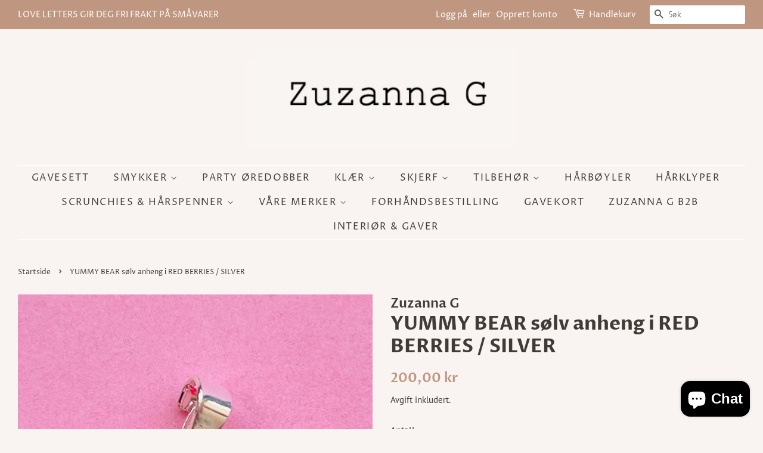

--- FILE ---
content_type: text/html; charset=utf-8
request_url: https://zuzannag.no/products/yummy-bear-solv-anheng-i-red-berries-silver
body_size: 21875
content:
<!doctype html>
<html class="no-js">
<head>
<meta name="facebook-domain-verification" content="dyirn49i5ftyp4zuipwune92bfx3iq" />
  <!-- Basic page needs ================================================== -->
  <meta charset="utf-8">
  <meta http-equiv="X-UA-Compatible" content="IE=edge,chrome=1">

  

  <!-- Title and description ================================================== -->
  <title>
  YUMMY BEAR sølv anheng i RED BERRIES / SILVER &ndash; Zuzanna G
  </title>

  
  <meta name="description" content="Lekent og kult anheng som ser ut som en yummy gummi bjørn. Bjørnen er i akryl, mens kjede festet er i sterling sølv. ca 17 x 10 mm">
  

  <!-- Social meta ================================================== -->
  <!-- /snippets/social-meta-tags.liquid -->




<meta property="og:site_name" content="Zuzanna G">
<meta property="og:url" content="https://zuzannag.no/products/yummy-bear-solv-anheng-i-red-berries-silver">
<meta property="og:title" content="YUMMY BEAR sølv anheng i RED BERRIES / SILVER">
<meta property="og:type" content="product">
<meta property="og:description" content="Lekent og kult anheng som ser ut som en yummy gummi bjørn. Bjørnen er i akryl, mens kjede festet er i sterling sølv. ca 17 x 10 mm">

  <meta property="og:price:amount" content="200,00">
  <meta property="og:price:currency" content="NOK">

<meta property="og:image" content="http://zuzannag.no/cdn/shop/products/IMG_36763_1200x1200.jpg?v=1627993718">
<meta property="og:image:secure_url" content="https://zuzannag.no/cdn/shop/products/IMG_36763_1200x1200.jpg?v=1627993718">


<meta name="twitter:card" content="summary_large_image">
<meta name="twitter:title" content="YUMMY BEAR sølv anheng i RED BERRIES / SILVER">
<meta name="twitter:description" content="Lekent og kult anheng som ser ut som en yummy gummi bjørn. Bjørnen er i akryl, mens kjede festet er i sterling sølv. ca 17 x 10 mm">


  <!-- Helpers ================================================== -->
  <link rel="canonical" href="https://zuzannag.no/products/yummy-bear-solv-anheng-i-red-berries-silver">
  <meta name="viewport" content="width=device-width,initial-scale=1">
  <meta name="theme-color" content="#bf9780">

  <!-- CSS ================================================== -->
  <link href="//zuzannag.no/cdn/shop/t/10/assets/timber.scss.css?v=65301459375586887631763650355" rel="stylesheet" type="text/css" media="all" />
  <link href="//zuzannag.no/cdn/shop/t/10/assets/theme.scss.css?v=50775982754430253921763650355" rel="stylesheet" type="text/css" media="all" />

  <script>
    window.theme = window.theme || {};

    var theme = {
      strings: {
        addToCart: "Legg i handlekurv",
        soldOut: "Utsolgt",
        unavailable: "Utilgjengelig",
        zoomClose: "Lukk (esc)",
        zoomPrev: "Forrige (Venstre piltast)",
        zoomNext: "Neste (Høyre piltast)",
        addressError: "Feil under oppslag av den adressen",
        addressNoResults: "Ingen resultater for den adressen",
        addressQueryLimit: "Du har overskredet bruksgrensen for Google API. Vurder å oppgradere til et \u003ca href=\"https:\/\/developers.google.com\/maps\/premium\/usage-limits\"\u003ePremiumsabonnement\u003c\/a\u003e.",
        authError: "Det oppsto et problem under godkjenning av Google Maps API Key."
      },
      settings: {
        // Adding some settings to allow the editor to update correctly when they are changed
        enableWideLayout: true,
        typeAccentTransform: true,
        typeAccentSpacing: true,
        baseFontSize: '16px',
        headerBaseFontSize: '32px',
        accentFontSize: '16px'
      },
      variables: {
        mediaQueryMedium: 'screen and (max-width: 768px)',
        bpSmall: false
      },
      moneyFormat: "{{amount_with_comma_separator}} kr"
    }

    document.documentElement.className = document.documentElement.className.replace('no-js', 'supports-js');
  </script>

  <!-- Header hook for plugins ================================================== -->
  <script>window.performance && window.performance.mark && window.performance.mark('shopify.content_for_header.start');</script><meta name="google-site-verification" content="RndtfuqqUAWFkZQnCufUfSZfkbnKYj3h1dcj7yv_P3I">
<meta name="google-site-verification" content="6a1rQj1S2i6GPzI68VW6GS4CdFCtgGYdENWMJFvqb8c">
<meta name="google-site-verification" content="qV4wgfRLB6JwXwdWSNnaJin-DJz1SndKWx0pmEn5vt4">
<meta id="shopify-digital-wallet" name="shopify-digital-wallet" content="/11621990/digital_wallets/dialog">
<meta name="shopify-checkout-api-token" content="8d80f606f4c10e9d5efa6a7cf8a2ec9f">
<meta id="in-context-paypal-metadata" data-shop-id="11621990" data-venmo-supported="false" data-environment="production" data-locale="en_US" data-paypal-v4="true" data-currency="NOK">
<link rel="alternate" type="application/json+oembed" href="https://zuzannag.no/products/yummy-bear-solv-anheng-i-red-berries-silver.oembed">
<script async="async" src="/checkouts/internal/preloads.js?locale=nb-NO"></script>
<script id="shopify-features" type="application/json">{"accessToken":"8d80f606f4c10e9d5efa6a7cf8a2ec9f","betas":["rich-media-storefront-analytics"],"domain":"zuzannag.no","predictiveSearch":true,"shopId":11621990,"locale":"nb"}</script>
<script>var Shopify = Shopify || {};
Shopify.shop = "zuzanna-g.myshopify.com";
Shopify.locale = "nb";
Shopify.currency = {"active":"NOK","rate":"1.0"};
Shopify.country = "NO";
Shopify.theme = {"name":"Minimal","id":79536652399,"schema_name":"Minimal","schema_version":"11.7.20","theme_store_id":380,"role":"main"};
Shopify.theme.handle = "null";
Shopify.theme.style = {"id":null,"handle":null};
Shopify.cdnHost = "zuzannag.no/cdn";
Shopify.routes = Shopify.routes || {};
Shopify.routes.root = "/";</script>
<script type="module">!function(o){(o.Shopify=o.Shopify||{}).modules=!0}(window);</script>
<script>!function(o){function n(){var o=[];function n(){o.push(Array.prototype.slice.apply(arguments))}return n.q=o,n}var t=o.Shopify=o.Shopify||{};t.loadFeatures=n(),t.autoloadFeatures=n()}(window);</script>
<script id="shop-js-analytics" type="application/json">{"pageType":"product"}</script>
<script defer="defer" async type="module" src="//zuzannag.no/cdn/shopifycloud/shop-js/modules/v2/client.init-shop-cart-sync_Ck1zgi6O.nb.esm.js"></script>
<script defer="defer" async type="module" src="//zuzannag.no/cdn/shopifycloud/shop-js/modules/v2/chunk.common_rE7lmuZt.esm.js"></script>
<script type="module">
  await import("//zuzannag.no/cdn/shopifycloud/shop-js/modules/v2/client.init-shop-cart-sync_Ck1zgi6O.nb.esm.js");
await import("//zuzannag.no/cdn/shopifycloud/shop-js/modules/v2/chunk.common_rE7lmuZt.esm.js");

  window.Shopify.SignInWithShop?.initShopCartSync?.({"fedCMEnabled":true,"windoidEnabled":true});

</script>
<script>(function() {
  var isLoaded = false;
  function asyncLoad() {
    if (isLoaded) return;
    isLoaded = true;
    var urls = ["https:\/\/rec.autocommerce.io\/recommender_javascript?shop=zuzanna-g.myshopify.com","https:\/\/rec.autocommerce.io\/recommender_javascript?shop=zuzanna-g.myshopify.com","\/\/cdn.wishpond.net\/connect.js?merchantId=1551381\u0026writeKey=3fd2701cd538\u0026shop=zuzanna-g.myshopify.com","https:\/\/front.optimonk.com\/public\/133795\/shopify\/preload.js?shop=zuzanna-g.myshopify.com","https:\/\/instaconnect-live.herokuapp.com\/api\/jquery-script?shop=zuzanna-g.myshopify.com","https:\/\/instaconnect-live.herokuapp.com\/api\/widget-script?shop=zuzanna-g.myshopify.com"];
    for (var i = 0; i < urls.length; i++) {
      var s = document.createElement('script');
      s.type = 'text/javascript';
      s.async = true;
      s.src = urls[i];
      var x = document.getElementsByTagName('script')[0];
      x.parentNode.insertBefore(s, x);
    }
  };
  if(window.attachEvent) {
    window.attachEvent('onload', asyncLoad);
  } else {
    window.addEventListener('load', asyncLoad, false);
  }
})();</script>
<script id="__st">var __st={"a":11621990,"offset":3600,"reqid":"b0ea297e-28fb-4ff7-922b-e24523d3e7cc-1768841119","pageurl":"zuzannag.no\/products\/yummy-bear-solv-anheng-i-red-berries-silver","u":"8e3df692d774","p":"product","rtyp":"product","rid":6858869932207};</script>
<script>window.ShopifyPaypalV4VisibilityTracking = true;</script>
<script id="captcha-bootstrap">!function(){'use strict';const t='contact',e='account',n='new_comment',o=[[t,t],['blogs',n],['comments',n],[t,'customer']],c=[[e,'customer_login'],[e,'guest_login'],[e,'recover_customer_password'],[e,'create_customer']],r=t=>t.map((([t,e])=>`form[action*='/${t}']:not([data-nocaptcha='true']) input[name='form_type'][value='${e}']`)).join(','),a=t=>()=>t?[...document.querySelectorAll(t)].map((t=>t.form)):[];function s(){const t=[...o],e=r(t);return a(e)}const i='password',u='form_key',d=['recaptcha-v3-token','g-recaptcha-response','h-captcha-response',i],f=()=>{try{return window.sessionStorage}catch{return}},m='__shopify_v',_=t=>t.elements[u];function p(t,e,n=!1){try{const o=window.sessionStorage,c=JSON.parse(o.getItem(e)),{data:r}=function(t){const{data:e,action:n}=t;return t[m]||n?{data:e,action:n}:{data:t,action:n}}(c);for(const[e,n]of Object.entries(r))t.elements[e]&&(t.elements[e].value=n);n&&o.removeItem(e)}catch(o){console.error('form repopulation failed',{error:o})}}const l='form_type',E='cptcha';function T(t){t.dataset[E]=!0}const w=window,h=w.document,L='Shopify',v='ce_forms',y='captcha';let A=!1;((t,e)=>{const n=(g='f06e6c50-85a8-45c8-87d0-21a2b65856fe',I='https://cdn.shopify.com/shopifycloud/storefront-forms-hcaptcha/ce_storefront_forms_captcha_hcaptcha.v1.5.2.iife.js',D={infoText:'Beskyttet av hCaptcha',privacyText:'Personvern',termsText:'Vilkår'},(t,e,n)=>{const o=w[L][v],c=o.bindForm;if(c)return c(t,g,e,D).then(n);var r;o.q.push([[t,g,e,D],n]),r=I,A||(h.body.append(Object.assign(h.createElement('script'),{id:'captcha-provider',async:!0,src:r})),A=!0)});var g,I,D;w[L]=w[L]||{},w[L][v]=w[L][v]||{},w[L][v].q=[],w[L][y]=w[L][y]||{},w[L][y].protect=function(t,e){n(t,void 0,e),T(t)},Object.freeze(w[L][y]),function(t,e,n,w,h,L){const[v,y,A,g]=function(t,e,n){const i=e?o:[],u=t?c:[],d=[...i,...u],f=r(d),m=r(i),_=r(d.filter((([t,e])=>n.includes(e))));return[a(f),a(m),a(_),s()]}(w,h,L),I=t=>{const e=t.target;return e instanceof HTMLFormElement?e:e&&e.form},D=t=>v().includes(t);t.addEventListener('submit',(t=>{const e=I(t);if(!e)return;const n=D(e)&&!e.dataset.hcaptchaBound&&!e.dataset.recaptchaBound,o=_(e),c=g().includes(e)&&(!o||!o.value);(n||c)&&t.preventDefault(),c&&!n&&(function(t){try{if(!f())return;!function(t){const e=f();if(!e)return;const n=_(t);if(!n)return;const o=n.value;o&&e.removeItem(o)}(t);const e=Array.from(Array(32),(()=>Math.random().toString(36)[2])).join('');!function(t,e){_(t)||t.append(Object.assign(document.createElement('input'),{type:'hidden',name:u})),t.elements[u].value=e}(t,e),function(t,e){const n=f();if(!n)return;const o=[...t.querySelectorAll(`input[type='${i}']`)].map((({name:t})=>t)),c=[...d,...o],r={};for(const[a,s]of new FormData(t).entries())c.includes(a)||(r[a]=s);n.setItem(e,JSON.stringify({[m]:1,action:t.action,data:r}))}(t,e)}catch(e){console.error('failed to persist form',e)}}(e),e.submit())}));const S=(t,e)=>{t&&!t.dataset[E]&&(n(t,e.some((e=>e===t))),T(t))};for(const o of['focusin','change'])t.addEventListener(o,(t=>{const e=I(t);D(e)&&S(e,y())}));const B=e.get('form_key'),M=e.get(l),P=B&&M;t.addEventListener('DOMContentLoaded',(()=>{const t=y();if(P)for(const e of t)e.elements[l].value===M&&p(e,B);[...new Set([...A(),...v().filter((t=>'true'===t.dataset.shopifyCaptcha))])].forEach((e=>S(e,t)))}))}(h,new URLSearchParams(w.location.search),n,t,e,['guest_login'])})(!0,!0)}();</script>
<script integrity="sha256-4kQ18oKyAcykRKYeNunJcIwy7WH5gtpwJnB7kiuLZ1E=" data-source-attribution="shopify.loadfeatures" defer="defer" src="//zuzannag.no/cdn/shopifycloud/storefront/assets/storefront/load_feature-a0a9edcb.js" crossorigin="anonymous"></script>
<script data-source-attribution="shopify.dynamic_checkout.dynamic.init">var Shopify=Shopify||{};Shopify.PaymentButton=Shopify.PaymentButton||{isStorefrontPortableWallets:!0,init:function(){window.Shopify.PaymentButton.init=function(){};var t=document.createElement("script");t.src="https://zuzannag.no/cdn/shopifycloud/portable-wallets/latest/portable-wallets.nb.js",t.type="module",document.head.appendChild(t)}};
</script>
<script data-source-attribution="shopify.dynamic_checkout.buyer_consent">
  function portableWalletsHideBuyerConsent(e){var t=document.getElementById("shopify-buyer-consent"),n=document.getElementById("shopify-subscription-policy-button");t&&n&&(t.classList.add("hidden"),t.setAttribute("aria-hidden","true"),n.removeEventListener("click",e))}function portableWalletsShowBuyerConsent(e){var t=document.getElementById("shopify-buyer-consent"),n=document.getElementById("shopify-subscription-policy-button");t&&n&&(t.classList.remove("hidden"),t.removeAttribute("aria-hidden"),n.addEventListener("click",e))}window.Shopify?.PaymentButton&&(window.Shopify.PaymentButton.hideBuyerConsent=portableWalletsHideBuyerConsent,window.Shopify.PaymentButton.showBuyerConsent=portableWalletsShowBuyerConsent);
</script>
<script>
  function portableWalletsCleanup(e){e&&e.src&&console.error("Failed to load portable wallets script "+e.src);var t=document.querySelectorAll("shopify-accelerated-checkout .shopify-payment-button__skeleton, shopify-accelerated-checkout-cart .wallet-cart-button__skeleton"),e=document.getElementById("shopify-buyer-consent");for(let e=0;e<t.length;e++)t[e].remove();e&&e.remove()}function portableWalletsNotLoadedAsModule(e){e instanceof ErrorEvent&&"string"==typeof e.message&&e.message.includes("import.meta")&&"string"==typeof e.filename&&e.filename.includes("portable-wallets")&&(window.removeEventListener("error",portableWalletsNotLoadedAsModule),window.Shopify.PaymentButton.failedToLoad=e,"loading"===document.readyState?document.addEventListener("DOMContentLoaded",window.Shopify.PaymentButton.init):window.Shopify.PaymentButton.init())}window.addEventListener("error",portableWalletsNotLoadedAsModule);
</script>

<script type="module" src="https://zuzannag.no/cdn/shopifycloud/portable-wallets/latest/portable-wallets.nb.js" onError="portableWalletsCleanup(this)" crossorigin="anonymous"></script>
<script nomodule>
  document.addEventListener("DOMContentLoaded", portableWalletsCleanup);
</script>

<script id='scb4127' type='text/javascript' async='' src='https://zuzannag.no/cdn/shopifycloud/privacy-banner/storefront-banner.js'></script><link id="shopify-accelerated-checkout-styles" rel="stylesheet" media="screen" href="https://zuzannag.no/cdn/shopifycloud/portable-wallets/latest/accelerated-checkout-backwards-compat.css" crossorigin="anonymous">
<style id="shopify-accelerated-checkout-cart">
        #shopify-buyer-consent {
  margin-top: 1em;
  display: inline-block;
  width: 100%;
}

#shopify-buyer-consent.hidden {
  display: none;
}

#shopify-subscription-policy-button {
  background: none;
  border: none;
  padding: 0;
  text-decoration: underline;
  font-size: inherit;
  cursor: pointer;
}

#shopify-subscription-policy-button::before {
  box-shadow: none;
}

      </style>

<script>window.performance && window.performance.mark && window.performance.mark('shopify.content_for_header.end');</script>

  <script src="//zuzannag.no/cdn/shop/t/10/assets/jquery-2.2.3.min.js?v=58211863146907186831586861940" type="text/javascript"></script>

  <script src="//zuzannag.no/cdn/shop/t/10/assets/lazysizes.min.js?v=155223123402716617051586861940" async="async"></script>

  
  

<script src="https://cdn.shopify.com/extensions/7bc9bb47-adfa-4267-963e-cadee5096caf/inbox-1252/assets/inbox-chat-loader.js" type="text/javascript" defer="defer"></script>
<link href="https://monorail-edge.shopifysvc.com" rel="dns-prefetch">
<script>(function(){if ("sendBeacon" in navigator && "performance" in window) {try {var session_token_from_headers = performance.getEntriesByType('navigation')[0].serverTiming.find(x => x.name == '_s').description;} catch {var session_token_from_headers = undefined;}var session_cookie_matches = document.cookie.match(/_shopify_s=([^;]*)/);var session_token_from_cookie = session_cookie_matches && session_cookie_matches.length === 2 ? session_cookie_matches[1] : "";var session_token = session_token_from_headers || session_token_from_cookie || "";function handle_abandonment_event(e) {var entries = performance.getEntries().filter(function(entry) {return /monorail-edge.shopifysvc.com/.test(entry.name);});if (!window.abandonment_tracked && entries.length === 0) {window.abandonment_tracked = true;var currentMs = Date.now();var navigation_start = performance.timing.navigationStart;var payload = {shop_id: 11621990,url: window.location.href,navigation_start,duration: currentMs - navigation_start,session_token,page_type: "product"};window.navigator.sendBeacon("https://monorail-edge.shopifysvc.com/v1/produce", JSON.stringify({schema_id: "online_store_buyer_site_abandonment/1.1",payload: payload,metadata: {event_created_at_ms: currentMs,event_sent_at_ms: currentMs}}));}}window.addEventListener('pagehide', handle_abandonment_event);}}());</script>
<script id="web-pixels-manager-setup">(function e(e,d,r,n,o){if(void 0===o&&(o={}),!Boolean(null===(a=null===(i=window.Shopify)||void 0===i?void 0:i.analytics)||void 0===a?void 0:a.replayQueue)){var i,a;window.Shopify=window.Shopify||{};var t=window.Shopify;t.analytics=t.analytics||{};var s=t.analytics;s.replayQueue=[],s.publish=function(e,d,r){return s.replayQueue.push([e,d,r]),!0};try{self.performance.mark("wpm:start")}catch(e){}var l=function(){var e={modern:/Edge?\/(1{2}[4-9]|1[2-9]\d|[2-9]\d{2}|\d{4,})\.\d+(\.\d+|)|Firefox\/(1{2}[4-9]|1[2-9]\d|[2-9]\d{2}|\d{4,})\.\d+(\.\d+|)|Chrom(ium|e)\/(9{2}|\d{3,})\.\d+(\.\d+|)|(Maci|X1{2}).+ Version\/(15\.\d+|(1[6-9]|[2-9]\d|\d{3,})\.\d+)([,.]\d+|)( \(\w+\)|)( Mobile\/\w+|) Safari\/|Chrome.+OPR\/(9{2}|\d{3,})\.\d+\.\d+|(CPU[ +]OS|iPhone[ +]OS|CPU[ +]iPhone|CPU IPhone OS|CPU iPad OS)[ +]+(15[._]\d+|(1[6-9]|[2-9]\d|\d{3,})[._]\d+)([._]\d+|)|Android:?[ /-](13[3-9]|1[4-9]\d|[2-9]\d{2}|\d{4,})(\.\d+|)(\.\d+|)|Android.+Firefox\/(13[5-9]|1[4-9]\d|[2-9]\d{2}|\d{4,})\.\d+(\.\d+|)|Android.+Chrom(ium|e)\/(13[3-9]|1[4-9]\d|[2-9]\d{2}|\d{4,})\.\d+(\.\d+|)|SamsungBrowser\/([2-9]\d|\d{3,})\.\d+/,legacy:/Edge?\/(1[6-9]|[2-9]\d|\d{3,})\.\d+(\.\d+|)|Firefox\/(5[4-9]|[6-9]\d|\d{3,})\.\d+(\.\d+|)|Chrom(ium|e)\/(5[1-9]|[6-9]\d|\d{3,})\.\d+(\.\d+|)([\d.]+$|.*Safari\/(?![\d.]+ Edge\/[\d.]+$))|(Maci|X1{2}).+ Version\/(10\.\d+|(1[1-9]|[2-9]\d|\d{3,})\.\d+)([,.]\d+|)( \(\w+\)|)( Mobile\/\w+|) Safari\/|Chrome.+OPR\/(3[89]|[4-9]\d|\d{3,})\.\d+\.\d+|(CPU[ +]OS|iPhone[ +]OS|CPU[ +]iPhone|CPU IPhone OS|CPU iPad OS)[ +]+(10[._]\d+|(1[1-9]|[2-9]\d|\d{3,})[._]\d+)([._]\d+|)|Android:?[ /-](13[3-9]|1[4-9]\d|[2-9]\d{2}|\d{4,})(\.\d+|)(\.\d+|)|Mobile Safari.+OPR\/([89]\d|\d{3,})\.\d+\.\d+|Android.+Firefox\/(13[5-9]|1[4-9]\d|[2-9]\d{2}|\d{4,})\.\d+(\.\d+|)|Android.+Chrom(ium|e)\/(13[3-9]|1[4-9]\d|[2-9]\d{2}|\d{4,})\.\d+(\.\d+|)|Android.+(UC? ?Browser|UCWEB|U3)[ /]?(15\.([5-9]|\d{2,})|(1[6-9]|[2-9]\d|\d{3,})\.\d+)\.\d+|SamsungBrowser\/(5\.\d+|([6-9]|\d{2,})\.\d+)|Android.+MQ{2}Browser\/(14(\.(9|\d{2,})|)|(1[5-9]|[2-9]\d|\d{3,})(\.\d+|))(\.\d+|)|K[Aa][Ii]OS\/(3\.\d+|([4-9]|\d{2,})\.\d+)(\.\d+|)/},d=e.modern,r=e.legacy,n=navigator.userAgent;return n.match(d)?"modern":n.match(r)?"legacy":"unknown"}(),u="modern"===l?"modern":"legacy",c=(null!=n?n:{modern:"",legacy:""})[u],f=function(e){return[e.baseUrl,"/wpm","/b",e.hashVersion,"modern"===e.buildTarget?"m":"l",".js"].join("")}({baseUrl:d,hashVersion:r,buildTarget:u}),m=function(e){var d=e.version,r=e.bundleTarget,n=e.surface,o=e.pageUrl,i=e.monorailEndpoint;return{emit:function(e){var a=e.status,t=e.errorMsg,s=(new Date).getTime(),l=JSON.stringify({metadata:{event_sent_at_ms:s},events:[{schema_id:"web_pixels_manager_load/3.1",payload:{version:d,bundle_target:r,page_url:o,status:a,surface:n,error_msg:t},metadata:{event_created_at_ms:s}}]});if(!i)return console&&console.warn&&console.warn("[Web Pixels Manager] No Monorail endpoint provided, skipping logging."),!1;try{return self.navigator.sendBeacon.bind(self.navigator)(i,l)}catch(e){}var u=new XMLHttpRequest;try{return u.open("POST",i,!0),u.setRequestHeader("Content-Type","text/plain"),u.send(l),!0}catch(e){return console&&console.warn&&console.warn("[Web Pixels Manager] Got an unhandled error while logging to Monorail."),!1}}}}({version:r,bundleTarget:l,surface:e.surface,pageUrl:self.location.href,monorailEndpoint:e.monorailEndpoint});try{o.browserTarget=l,function(e){var d=e.src,r=e.async,n=void 0===r||r,o=e.onload,i=e.onerror,a=e.sri,t=e.scriptDataAttributes,s=void 0===t?{}:t,l=document.createElement("script"),u=document.querySelector("head"),c=document.querySelector("body");if(l.async=n,l.src=d,a&&(l.integrity=a,l.crossOrigin="anonymous"),s)for(var f in s)if(Object.prototype.hasOwnProperty.call(s,f))try{l.dataset[f]=s[f]}catch(e){}if(o&&l.addEventListener("load",o),i&&l.addEventListener("error",i),u)u.appendChild(l);else{if(!c)throw new Error("Did not find a head or body element to append the script");c.appendChild(l)}}({src:f,async:!0,onload:function(){if(!function(){var e,d;return Boolean(null===(d=null===(e=window.Shopify)||void 0===e?void 0:e.analytics)||void 0===d?void 0:d.initialized)}()){var d=window.webPixelsManager.init(e)||void 0;if(d){var r=window.Shopify.analytics;r.replayQueue.forEach((function(e){var r=e[0],n=e[1],o=e[2];d.publishCustomEvent(r,n,o)})),r.replayQueue=[],r.publish=d.publishCustomEvent,r.visitor=d.visitor,r.initialized=!0}}},onerror:function(){return m.emit({status:"failed",errorMsg:"".concat(f," has failed to load")})},sri:function(e){var d=/^sha384-[A-Za-z0-9+/=]+$/;return"string"==typeof e&&d.test(e)}(c)?c:"",scriptDataAttributes:o}),m.emit({status:"loading"})}catch(e){m.emit({status:"failed",errorMsg:(null==e?void 0:e.message)||"Unknown error"})}}})({shopId: 11621990,storefrontBaseUrl: "https://zuzannag.no",extensionsBaseUrl: "https://extensions.shopifycdn.com/cdn/shopifycloud/web-pixels-manager",monorailEndpoint: "https://monorail-edge.shopifysvc.com/unstable/produce_batch",surface: "storefront-renderer",enabledBetaFlags: ["2dca8a86"],webPixelsConfigList: [{"id":"1616412847","configuration":"{\"accountID\":\"133795\"}","eventPayloadVersion":"v1","runtimeContext":"STRICT","scriptVersion":"e9702cc0fbdd9453d46c7ca8e2f5a5f4","type":"APP","apiClientId":956606,"privacyPurposes":[],"dataSharingAdjustments":{"protectedCustomerApprovalScopes":[]}},{"id":"608796847","configuration":"{\"config\":\"{\\\"pixel_id\\\":\\\"GT-P3HVCN6\\\",\\\"target_country\\\":\\\"NO\\\",\\\"gtag_events\\\":[{\\\"type\\\":\\\"purchase\\\",\\\"action_label\\\":\\\"MC-C2SJK0LPEC\\\"},{\\\"type\\\":\\\"page_view\\\",\\\"action_label\\\":\\\"MC-C2SJK0LPEC\\\"},{\\\"type\\\":\\\"view_item\\\",\\\"action_label\\\":\\\"MC-C2SJK0LPEC\\\"}],\\\"enable_monitoring_mode\\\":false}\"}","eventPayloadVersion":"v1","runtimeContext":"OPEN","scriptVersion":"b2a88bafab3e21179ed38636efcd8a93","type":"APP","apiClientId":1780363,"privacyPurposes":[],"dataSharingAdjustments":{"protectedCustomerApprovalScopes":["read_customer_address","read_customer_email","read_customer_name","read_customer_personal_data","read_customer_phone"]}},{"id":"123273391","configuration":"{\"pixel_id\":\"449212133144177\",\"pixel_type\":\"facebook_pixel\",\"metaapp_system_user_token\":\"-\"}","eventPayloadVersion":"v1","runtimeContext":"OPEN","scriptVersion":"ca16bc87fe92b6042fbaa3acc2fbdaa6","type":"APP","apiClientId":2329312,"privacyPurposes":["ANALYTICS","MARKETING","SALE_OF_DATA"],"dataSharingAdjustments":{"protectedCustomerApprovalScopes":["read_customer_address","read_customer_email","read_customer_name","read_customer_personal_data","read_customer_phone"]}},{"id":"shopify-app-pixel","configuration":"{}","eventPayloadVersion":"v1","runtimeContext":"STRICT","scriptVersion":"0450","apiClientId":"shopify-pixel","type":"APP","privacyPurposes":["ANALYTICS","MARKETING"]},{"id":"shopify-custom-pixel","eventPayloadVersion":"v1","runtimeContext":"LAX","scriptVersion":"0450","apiClientId":"shopify-pixel","type":"CUSTOM","privacyPurposes":["ANALYTICS","MARKETING"]}],isMerchantRequest: false,initData: {"shop":{"name":"Zuzanna G","paymentSettings":{"currencyCode":"NOK"},"myshopifyDomain":"zuzanna-g.myshopify.com","countryCode":"NO","storefrontUrl":"https:\/\/zuzannag.no"},"customer":null,"cart":null,"checkout":null,"productVariants":[{"price":{"amount":200.0,"currencyCode":"NOK"},"product":{"title":"YUMMY BEAR sølv anheng i RED BERRIES \/ SILVER","vendor":"Zuzanna G","id":"6858869932207","untranslatedTitle":"YUMMY BEAR sølv anheng i RED BERRIES \/ SILVER","url":"\/products\/yummy-bear-solv-anheng-i-red-berries-silver","type":"PENDANT"},"id":"40355464347823","image":{"src":"\/\/zuzannag.no\/cdn\/shop\/products\/IMG_36763.jpg?v=1627993718"},"sku":null,"title":"Default Title","untranslatedTitle":"Default Title"}],"purchasingCompany":null},},"https://zuzannag.no/cdn","fcfee988w5aeb613cpc8e4bc33m6693e112",{"modern":"","legacy":""},{"shopId":"11621990","storefrontBaseUrl":"https:\/\/zuzannag.no","extensionBaseUrl":"https:\/\/extensions.shopifycdn.com\/cdn\/shopifycloud\/web-pixels-manager","surface":"storefront-renderer","enabledBetaFlags":"[\"2dca8a86\"]","isMerchantRequest":"false","hashVersion":"fcfee988w5aeb613cpc8e4bc33m6693e112","publish":"custom","events":"[[\"page_viewed\",{}],[\"product_viewed\",{\"productVariant\":{\"price\":{\"amount\":200.0,\"currencyCode\":\"NOK\"},\"product\":{\"title\":\"YUMMY BEAR sølv anheng i RED BERRIES \/ SILVER\",\"vendor\":\"Zuzanna G\",\"id\":\"6858869932207\",\"untranslatedTitle\":\"YUMMY BEAR sølv anheng i RED BERRIES \/ SILVER\",\"url\":\"\/products\/yummy-bear-solv-anheng-i-red-berries-silver\",\"type\":\"PENDANT\"},\"id\":\"40355464347823\",\"image\":{\"src\":\"\/\/zuzannag.no\/cdn\/shop\/products\/IMG_36763.jpg?v=1627993718\"},\"sku\":null,\"title\":\"Default Title\",\"untranslatedTitle\":\"Default Title\"}}]]"});</script><script>
  window.ShopifyAnalytics = window.ShopifyAnalytics || {};
  window.ShopifyAnalytics.meta = window.ShopifyAnalytics.meta || {};
  window.ShopifyAnalytics.meta.currency = 'NOK';
  var meta = {"product":{"id":6858869932207,"gid":"gid:\/\/shopify\/Product\/6858869932207","vendor":"Zuzanna G","type":"PENDANT","handle":"yummy-bear-solv-anheng-i-red-berries-silver","variants":[{"id":40355464347823,"price":20000,"name":"YUMMY BEAR sølv anheng i RED BERRIES \/ SILVER","public_title":null,"sku":null}],"remote":false},"page":{"pageType":"product","resourceType":"product","resourceId":6858869932207,"requestId":"b0ea297e-28fb-4ff7-922b-e24523d3e7cc-1768841119"}};
  for (var attr in meta) {
    window.ShopifyAnalytics.meta[attr] = meta[attr];
  }
</script>
<script class="analytics">
  (function () {
    var customDocumentWrite = function(content) {
      var jquery = null;

      if (window.jQuery) {
        jquery = window.jQuery;
      } else if (window.Checkout && window.Checkout.$) {
        jquery = window.Checkout.$;
      }

      if (jquery) {
        jquery('body').append(content);
      }
    };

    var hasLoggedConversion = function(token) {
      if (token) {
        return document.cookie.indexOf('loggedConversion=' + token) !== -1;
      }
      return false;
    }

    var setCookieIfConversion = function(token) {
      if (token) {
        var twoMonthsFromNow = new Date(Date.now());
        twoMonthsFromNow.setMonth(twoMonthsFromNow.getMonth() + 2);

        document.cookie = 'loggedConversion=' + token + '; expires=' + twoMonthsFromNow;
      }
    }

    var trekkie = window.ShopifyAnalytics.lib = window.trekkie = window.trekkie || [];
    if (trekkie.integrations) {
      return;
    }
    trekkie.methods = [
      'identify',
      'page',
      'ready',
      'track',
      'trackForm',
      'trackLink'
    ];
    trekkie.factory = function(method) {
      return function() {
        var args = Array.prototype.slice.call(arguments);
        args.unshift(method);
        trekkie.push(args);
        return trekkie;
      };
    };
    for (var i = 0; i < trekkie.methods.length; i++) {
      var key = trekkie.methods[i];
      trekkie[key] = trekkie.factory(key);
    }
    trekkie.load = function(config) {
      trekkie.config = config || {};
      trekkie.config.initialDocumentCookie = document.cookie;
      var first = document.getElementsByTagName('script')[0];
      var script = document.createElement('script');
      script.type = 'text/javascript';
      script.onerror = function(e) {
        var scriptFallback = document.createElement('script');
        scriptFallback.type = 'text/javascript';
        scriptFallback.onerror = function(error) {
                var Monorail = {
      produce: function produce(monorailDomain, schemaId, payload) {
        var currentMs = new Date().getTime();
        var event = {
          schema_id: schemaId,
          payload: payload,
          metadata: {
            event_created_at_ms: currentMs,
            event_sent_at_ms: currentMs
          }
        };
        return Monorail.sendRequest("https://" + monorailDomain + "/v1/produce", JSON.stringify(event));
      },
      sendRequest: function sendRequest(endpointUrl, payload) {
        // Try the sendBeacon API
        if (window && window.navigator && typeof window.navigator.sendBeacon === 'function' && typeof window.Blob === 'function' && !Monorail.isIos12()) {
          var blobData = new window.Blob([payload], {
            type: 'text/plain'
          });

          if (window.navigator.sendBeacon(endpointUrl, blobData)) {
            return true;
          } // sendBeacon was not successful

        } // XHR beacon

        var xhr = new XMLHttpRequest();

        try {
          xhr.open('POST', endpointUrl);
          xhr.setRequestHeader('Content-Type', 'text/plain');
          xhr.send(payload);
        } catch (e) {
          console.log(e);
        }

        return false;
      },
      isIos12: function isIos12() {
        return window.navigator.userAgent.lastIndexOf('iPhone; CPU iPhone OS 12_') !== -1 || window.navigator.userAgent.lastIndexOf('iPad; CPU OS 12_') !== -1;
      }
    };
    Monorail.produce('monorail-edge.shopifysvc.com',
      'trekkie_storefront_load_errors/1.1',
      {shop_id: 11621990,
      theme_id: 79536652399,
      app_name: "storefront",
      context_url: window.location.href,
      source_url: "//zuzannag.no/cdn/s/trekkie.storefront.cd680fe47e6c39ca5d5df5f0a32d569bc48c0f27.min.js"});

        };
        scriptFallback.async = true;
        scriptFallback.src = '//zuzannag.no/cdn/s/trekkie.storefront.cd680fe47e6c39ca5d5df5f0a32d569bc48c0f27.min.js';
        first.parentNode.insertBefore(scriptFallback, first);
      };
      script.async = true;
      script.src = '//zuzannag.no/cdn/s/trekkie.storefront.cd680fe47e6c39ca5d5df5f0a32d569bc48c0f27.min.js';
      first.parentNode.insertBefore(script, first);
    };
    trekkie.load(
      {"Trekkie":{"appName":"storefront","development":false,"defaultAttributes":{"shopId":11621990,"isMerchantRequest":null,"themeId":79536652399,"themeCityHash":"17958936784733901767","contentLanguage":"nb","currency":"NOK","eventMetadataId":"fc082de6-73db-4c7c-94ac-be19b40a61f1"},"isServerSideCookieWritingEnabled":true,"monorailRegion":"shop_domain","enabledBetaFlags":["65f19447"]},"Session Attribution":{},"S2S":{"facebookCapiEnabled":false,"source":"trekkie-storefront-renderer","apiClientId":580111}}
    );

    var loaded = false;
    trekkie.ready(function() {
      if (loaded) return;
      loaded = true;

      window.ShopifyAnalytics.lib = window.trekkie;

      var originalDocumentWrite = document.write;
      document.write = customDocumentWrite;
      try { window.ShopifyAnalytics.merchantGoogleAnalytics.call(this); } catch(error) {};
      document.write = originalDocumentWrite;

      window.ShopifyAnalytics.lib.page(null,{"pageType":"product","resourceType":"product","resourceId":6858869932207,"requestId":"b0ea297e-28fb-4ff7-922b-e24523d3e7cc-1768841119","shopifyEmitted":true});

      var match = window.location.pathname.match(/checkouts\/(.+)\/(thank_you|post_purchase)/)
      var token = match? match[1]: undefined;
      if (!hasLoggedConversion(token)) {
        setCookieIfConversion(token);
        window.ShopifyAnalytics.lib.track("Viewed Product",{"currency":"NOK","variantId":40355464347823,"productId":6858869932207,"productGid":"gid:\/\/shopify\/Product\/6858869932207","name":"YUMMY BEAR sølv anheng i RED BERRIES \/ SILVER","price":"200.00","sku":null,"brand":"Zuzanna G","variant":null,"category":"PENDANT","nonInteraction":true,"remote":false},undefined,undefined,{"shopifyEmitted":true});
      window.ShopifyAnalytics.lib.track("monorail:\/\/trekkie_storefront_viewed_product\/1.1",{"currency":"NOK","variantId":40355464347823,"productId":6858869932207,"productGid":"gid:\/\/shopify\/Product\/6858869932207","name":"YUMMY BEAR sølv anheng i RED BERRIES \/ SILVER","price":"200.00","sku":null,"brand":"Zuzanna G","variant":null,"category":"PENDANT","nonInteraction":true,"remote":false,"referer":"https:\/\/zuzannag.no\/products\/yummy-bear-solv-anheng-i-red-berries-silver"});
      }
    });


        var eventsListenerScript = document.createElement('script');
        eventsListenerScript.async = true;
        eventsListenerScript.src = "//zuzannag.no/cdn/shopifycloud/storefront/assets/shop_events_listener-3da45d37.js";
        document.getElementsByTagName('head')[0].appendChild(eventsListenerScript);

})();</script>
<script
  defer
  src="https://zuzannag.no/cdn/shopifycloud/perf-kit/shopify-perf-kit-3.0.4.min.js"
  data-application="storefront-renderer"
  data-shop-id="11621990"
  data-render-region="gcp-us-central1"
  data-page-type="product"
  data-theme-instance-id="79536652399"
  data-theme-name="Minimal"
  data-theme-version="11.7.20"
  data-monorail-region="shop_domain"
  data-resource-timing-sampling-rate="10"
  data-shs="true"
  data-shs-beacon="true"
  data-shs-export-with-fetch="true"
  data-shs-logs-sample-rate="1"
  data-shs-beacon-endpoint="https://zuzannag.no/api/collect"
></script>
</head>

<body id="yummy-bear-solv-anheng-i-red-berries-silver" class="template-product">
<script>window.KlarnaThemeGlobals={}; window.KlarnaThemeGlobals.data_purchase_amount = 20000;window.KlarnaThemeGlobals.productVariants=[{"id":40355464347823,"title":"Default Title","option1":"Default Title","option2":null,"option3":null,"sku":null,"requires_shipping":true,"taxable":true,"featured_image":null,"available":true,"name":"YUMMY BEAR sølv anheng i RED BERRIES \/ SILVER","public_title":null,"options":["Default Title"],"price":20000,"weight":100,"compare_at_price":null,"inventory_quantity":20,"inventory_management":"shopify","inventory_policy":"deny","barcode":null,"requires_selling_plan":false,"selling_plan_allocations":[]}];window.KlarnaThemeGlobals.documentCopy=document.cloneNode(true);</script>


  <div id="shopify-section-header" class="shopify-section"><style>
  .logo__image-wrapper {
    max-width: 450px;
  }
  /*================= If logo is above navigation ================== */
  
    .site-nav {
      
        border-top: 1px solid #ffffff;
        border-bottom: 1px solid #ffffff;
      
      margin-top: 30px;
    }

    
      .logo__image-wrapper {
        margin: 0 auto;
      }
    
  

  /*============ If logo is on the same line as navigation ============ */
  


  
</style>

<div data-section-id="header" data-section-type="header-section">
  <div class="header-bar">
    <div class="wrapper medium-down--hide">
      <div class="post-large--display-table">

        
          <div class="header-bar__left post-large--display-table-cell">

            

            

            
              <div class="header-bar__module header-bar__message">
                
                  <a href="/collections/zuzanna-g-classic">
                
                  LOVE LETTERS GIR DEG FRI FRAKT PÅ SMÅVARER
                
                  </a>
                
              </div>
            

          </div>
        

        <div class="header-bar__right post-large--display-table-cell">

          
            <ul class="header-bar__module header-bar__module--list">
              
                <li>
                  <a href="/account/login" id="customer_login_link">Logg på</a>
                </li>
                <li>eller</li>
                <li>
                  <a href="/account/register" id="customer_register_link">Opprett konto</a>
                </li>
              
            </ul>
          

          <div class="header-bar__module">
            <span class="header-bar__sep" aria-hidden="true"></span>
            <a href="/cart" class="cart-page-link">
              <span class="icon icon-cart header-bar__cart-icon" aria-hidden="true"></span>
            </a>
          </div>

          <div class="header-bar__module">
            <a href="/cart" class="cart-page-link">
              Handlekurv
              <span class="cart-count header-bar__cart-count hidden-count">0</span>
            </a>
          </div>

          
            
              <div class="header-bar__module header-bar__search">
                


  <form action="/search" method="get" class="header-bar__search-form clearfix" role="search">
    
    <button type="submit" class="btn btn--search icon-fallback-text header-bar__search-submit">
      <span class="icon icon-search" aria-hidden="true"></span>
      <span class="fallback-text">Søk</span>
    </button>
    <input type="search" name="q" value="" aria-label="Søk" class="header-bar__search-input" placeholder="Søk">
  </form>


              </div>
            
          

        </div>
      </div>
    </div>

    <div class="wrapper post-large--hide announcement-bar--mobile">
      
        
          <a href="/collections/zuzanna-g-classic">
        
          <span>LOVE LETTERS GIR DEG FRI FRAKT PÅ SMÅVARER</span>
        
          </a>
        
      
    </div>

    <div class="wrapper post-large--hide">
      
        <button type="button" class="mobile-nav-trigger" id="MobileNavTrigger" aria-controls="MobileNav" aria-expanded="false">
          <span class="icon icon-hamburger" aria-hidden="true"></span>
          Meny
        </button>
      
      <a href="/cart" class="cart-page-link mobile-cart-page-link">
        <span class="icon icon-cart header-bar__cart-icon" aria-hidden="true"></span>
        Handlekurv <span class="cart-count hidden-count">0</span>
      </a>
    </div>
    <nav role="navigation">
  <ul id="MobileNav" class="mobile-nav post-large--hide">
    
      
        <li class="mobile-nav__link">
          <a
            href="/collections/gavesett"
            class="mobile-nav"
            >
            GAVESETT
          </a>
        </li>
      
    
      
        
        <li class="mobile-nav__link" aria-haspopup="true">
          <a
            href="/collections/smykker"
            class="mobile-nav__sublist-trigger"
            aria-controls="MobileNav-Parent-2"
            aria-expanded="false">
            SMYKKER
            <span class="icon-fallback-text mobile-nav__sublist-expand" aria-hidden="true">
  <span class="icon icon-plus" aria-hidden="true"></span>
  <span class="fallback-text">+</span>
</span>
<span class="icon-fallback-text mobile-nav__sublist-contract" aria-hidden="true">
  <span class="icon icon-minus" aria-hidden="true"></span>
  <span class="fallback-text">-</span>
</span>

          </a>
          <ul
            id="MobileNav-Parent-2"
            class="mobile-nav__sublist">
            
              <li class="mobile-nav__sublist-link ">
                <a href="/collections/smykker" class="site-nav__link">Alle <span class="visually-hidden">SMYKKER</span></a>
              </li>
            
            
              
                <li class="mobile-nav__sublist-link">
                  <a
                    href="/collections/armcandy"
                    >
                    ARMBÅND
                  </a>
                </li>
              
            
              
                <li class="mobile-nav__sublist-link">
                  <a
                    href="/collections/oredobber"
                    >
                    ØREDOBBER
                  </a>
                </li>
              
            
              
                <li class="mobile-nav__sublist-link">
                  <a
                    href="/collections/ringer"
                    >
                    RINGER
                  </a>
                </li>
              
            
              
                <li class="mobile-nav__sublist-link">
                  <a
                    href="/collections/earcuff"
                    >
                    EARCUFF
                  </a>
                </li>
              
            
              
                
                <li class="mobile-nav__sublist-link">
                  <a
                    href="/collections/anheng"
                    class="mobile-nav__sublist-trigger"
                    aria-controls="MobileNav-Child-2-5"
                    aria-expanded="false"
                    >
                    ANHENG &amp; CHARMS
                    <span class="icon-fallback-text mobile-nav__sublist-expand" aria-hidden="true">
  <span class="icon icon-plus" aria-hidden="true"></span>
  <span class="fallback-text">+</span>
</span>
<span class="icon-fallback-text mobile-nav__sublist-contract" aria-hidden="true">
  <span class="icon icon-minus" aria-hidden="true"></span>
  <span class="fallback-text">-</span>
</span>

                  </a>
                  <ul
                    id="MobileNav-Child-2-5"
                    class="mobile-nav__sublist mobile-nav__sublist--grandchilds">
                    
                      <li class="mobile-nav__sublist-link">
                        <a
                          href="/collections/gummy-bears"
                          >
                          YUMMY BEARS
                        </a>
                      </li>
                    
                  </ul>
                </li>
              
            
              
                
                <li class="mobile-nav__sublist-link">
                  <a
                    href="/collections/kjeder"
                    class="mobile-nav__sublist-trigger"
                    aria-controls="MobileNav-Child-2-6"
                    aria-expanded="false"
                    >
                    KJEDER
                    <span class="icon-fallback-text mobile-nav__sublist-expand" aria-hidden="true">
  <span class="icon icon-plus" aria-hidden="true"></span>
  <span class="fallback-text">+</span>
</span>
<span class="icon-fallback-text mobile-nav__sublist-contract" aria-hidden="true">
  <span class="icon icon-minus" aria-hidden="true"></span>
  <span class="fallback-text">-</span>
</span>

                  </a>
                  <ul
                    id="MobileNav-Child-2-6"
                    class="mobile-nav__sublist mobile-nav__sublist--grandchilds">
                    
                      <li class="mobile-nav__sublist-link">
                        <a
                          href="/collections/kjeder-i-solv-og-forgyldt"
                          >
                          LENKER TIL ANHENG
                        </a>
                      </li>
                    
                      <li class="mobile-nav__sublist-link">
                        <a
                          href="/collections/kjeder"
                          >
                          KJEDER &amp; CHOKER
                        </a>
                      </li>
                    
                  </ul>
                </li>
              
            
              
                <li class="mobile-nav__sublist-link">
                  <a
                    href="/collections/ibu-jewels"
                    >
                    IBU JEWELS
                  </a>
                </li>
              
            
          </ul>
        </li>
      
    
      
        <li class="mobile-nav__link">
          <a
            href="/collections/party-oredobber"
            class="mobile-nav"
            >
            PARTY ØREDOBBER
          </a>
        </li>
      
    
      
        
        <li class="mobile-nav__link" aria-haspopup="true">
          <a
            href="/collections/klaer"
            class="mobile-nav__sublist-trigger"
            aria-controls="MobileNav-Parent-4"
            aria-expanded="false">
            KLÆR
            <span class="icon-fallback-text mobile-nav__sublist-expand" aria-hidden="true">
  <span class="icon icon-plus" aria-hidden="true"></span>
  <span class="fallback-text">+</span>
</span>
<span class="icon-fallback-text mobile-nav__sublist-contract" aria-hidden="true">
  <span class="icon icon-minus" aria-hidden="true"></span>
  <span class="fallback-text">-</span>
</span>

          </a>
          <ul
            id="MobileNav-Parent-4"
            class="mobile-nav__sublist">
            
              <li class="mobile-nav__sublist-link ">
                <a href="/collections/klaer" class="site-nav__link">Alle <span class="visually-hidden">KLÆR</span></a>
              </li>
            
            
              
                <li class="mobile-nav__sublist-link">
                  <a
                    href="/collections/kjoler"
                    >
                    KJOLER / SKJØRT
                  </a>
                </li>
              
            
              
                <li class="mobile-nav__sublist-link">
                  <a
                    href="/collections/bluser"
                    >
                    BLUSER / SKJORTER
                  </a>
                </li>
              
            
              
                <li class="mobile-nav__sublist-link">
                  <a
                    href="/collections/bukser"
                    >
                    BUKSER / NEDERDELER
                  </a>
                </li>
              
            
              
                <li class="mobile-nav__sublist-link">
                  <a
                    href="/collections/jakker-yttertoy"
                    >
                    JAKKER / YTTERTØY
                  </a>
                </li>
              
            
              
                <li class="mobile-nav__sublist-link">
                  <a
                    href="/collections/gensere"
                    >
                    GENSERE / CARDIGANS
                  </a>
                </li>
              
            
              
                <li class="mobile-nav__sublist-link">
                  <a
                    href="/collections/badetoy"
                    >
                    BADETØY
                  </a>
                </li>
              
            
          </ul>
        </li>
      
    
      
        
        <li class="mobile-nav__link" aria-haspopup="true">
          <a
            href="/collections/skjerf-1"
            class="mobile-nav__sublist-trigger"
            aria-controls="MobileNav-Parent-5"
            aria-expanded="false">
            SKJERF
            <span class="icon-fallback-text mobile-nav__sublist-expand" aria-hidden="true">
  <span class="icon icon-plus" aria-hidden="true"></span>
  <span class="fallback-text">+</span>
</span>
<span class="icon-fallback-text mobile-nav__sublist-contract" aria-hidden="true">
  <span class="icon icon-minus" aria-hidden="true"></span>
  <span class="fallback-text">-</span>
</span>

          </a>
          <ul
            id="MobileNav-Parent-5"
            class="mobile-nav__sublist">
            
              <li class="mobile-nav__sublist-link ">
                <a href="/collections/skjerf-1" class="site-nav__link">Alle <span class="visually-hidden">SKJERF</span></a>
              </li>
            
            
              
                <li class="mobile-nav__sublist-link">
                  <a
                    href="/collections/skjerf"
                    >
                    Alle skjerf
                  </a>
                </li>
              
            
              
                <li class="mobile-nav__sublist-link">
                  <a
                    href="/collections/trekant-skjerf-i-ull"
                    >
                    Trekanskjerf i ull
                  </a>
                </li>
              
            
              
                <li class="mobile-nav__sublist-link">
                  <a
                    href="/collections/tapis-noir"
                    >
                    Bomull &amp; silke skjerf
                  </a>
                </li>
              
            
          </ul>
        </li>
      
    
      
        
        <li class="mobile-nav__link" aria-haspopup="true">
          <a
            href="/collections"
            class="mobile-nav__sublist-trigger"
            aria-controls="MobileNav-Parent-6"
            aria-expanded="false">
            TILBEHØR
            <span class="icon-fallback-text mobile-nav__sublist-expand" aria-hidden="true">
  <span class="icon icon-plus" aria-hidden="true"></span>
  <span class="fallback-text">+</span>
</span>
<span class="icon-fallback-text mobile-nav__sublist-contract" aria-hidden="true">
  <span class="icon icon-minus" aria-hidden="true"></span>
  <span class="fallback-text">-</span>
</span>

          </a>
          <ul
            id="MobileNav-Parent-6"
            class="mobile-nav__sublist">
            
            
              
                <li class="mobile-nav__sublist-link">
                  <a
                    href="/collections/luer-hodeplagg"
                    >
                    LUER &amp; ØREVARMERE
                  </a>
                </li>
              
            
              
                <li class="mobile-nav__sublist-link">
                  <a
                    href="/collections/skjerf-1"
                    >
                    SKJERF
                  </a>
                </li>
              
            
              
                <li class="mobile-nav__sublist-link">
                  <a
                    href="/collections/votte-hansker"
                    >
                    VOTTER &amp; HANSKER
                  </a>
                </li>
              
            
              
                <li class="mobile-nav__sublist-link">
                  <a
                    href="/collections/a-kjaerbede"
                    >
                    SOLBRILLER
                  </a>
                </li>
              
            
              
                <li class="mobile-nav__sublist-link">
                  <a
                    href="/collections/vesker"
                    >
                    VESKER
                  </a>
                </li>
              
            
          </ul>
        </li>
      
    
      
        <li class="mobile-nav__link">
          <a
            href="/collections/harboyler"
            class="mobile-nav"
            >
            HÅRBØYLER
          </a>
        </li>
      
    
      
        <li class="mobile-nav__link">
          <a
            href="/collections/harklyper"
            class="mobile-nav"
            >
            HÅRKLYPER
          </a>
        </li>
      
    
      
        
        <li class="mobile-nav__link" aria-haspopup="true">
          <a
            href="/collections/with-love-for-your-hair"
            class="mobile-nav__sublist-trigger"
            aria-controls="MobileNav-Parent-9"
            aria-expanded="false">
            SCRUNCHIES &amp; HÅRSPENNER
            <span class="icon-fallback-text mobile-nav__sublist-expand" aria-hidden="true">
  <span class="icon icon-plus" aria-hidden="true"></span>
  <span class="fallback-text">+</span>
</span>
<span class="icon-fallback-text mobile-nav__sublist-contract" aria-hidden="true">
  <span class="icon icon-minus" aria-hidden="true"></span>
  <span class="fallback-text">-</span>
</span>

          </a>
          <ul
            id="MobileNav-Parent-9"
            class="mobile-nav__sublist">
            
              <li class="mobile-nav__sublist-link ">
                <a href="/collections/with-love-for-your-hair" class="site-nav__link">Alle <span class="visually-hidden">SCRUNCHIES &amp; HÅRSPENNER</span></a>
              </li>
            
            
              
                <li class="mobile-nav__sublist-link">
                  <a
                    href="/collections/harklyper"
                    >
                    HÅRKLYPER
                  </a>
                </li>
              
            
              
                <li class="mobile-nav__sublist-link">
                  <a
                    href="/collections/harboyler"
                    >
                    HÅRBØYLER
                  </a>
                </li>
              
            
              
                <li class="mobile-nav__sublist-link">
                  <a
                    href="/collections/harspenner"
                    >
                    HÅRSPENNER &amp; HÅRKAMMER
                  </a>
                </li>
              
            
              
                <li class="mobile-nav__sublist-link">
                  <a
                    href="/collections/scrunchie"
                    >
                    SCRUNCHIE &amp; HÅRSTRIKK
                  </a>
                </li>
              
            
          </ul>
        </li>
      
    
      
        
        <li class="mobile-nav__link" aria-haspopup="true">
          <a
            href="/pages/vare-merker"
            class="mobile-nav__sublist-trigger"
            aria-controls="MobileNav-Parent-10"
            aria-expanded="false">
            VÅRE MERKER
            <span class="icon-fallback-text mobile-nav__sublist-expand" aria-hidden="true">
  <span class="icon icon-plus" aria-hidden="true"></span>
  <span class="fallback-text">+</span>
</span>
<span class="icon-fallback-text mobile-nav__sublist-contract" aria-hidden="true">
  <span class="icon icon-minus" aria-hidden="true"></span>
  <span class="fallback-text">-</span>
</span>

          </a>
          <ul
            id="MobileNav-Parent-10"
            class="mobile-nav__sublist">
            
            
              
                <li class="mobile-nav__sublist-link">
                  <a
                    href="/collections/arnie-says"
                    >
                    ARNIE SAYS
                  </a>
                </li>
              
            
              
                <li class="mobile-nav__sublist-link">
                  <a
                    href="/collections/becksondedrgaard"
                    >
                    BECKSÔNDERGAARD
                  </a>
                </li>
              
            
              
                <li class="mobile-nav__sublist-link">
                  <a
                    href="/collections/by-ic"
                    >
                    BY IC
                  </a>
                </li>
              
            
              
                <li class="mobile-nav__sublist-link">
                  <a
                    href="/collections/confetti-bird"
                    >
                    CONFETTIBIRD
                  </a>
                </li>
              
            
              
                <li class="mobile-nav__sublist-link">
                  <a
                    href="/collections/eleh"
                    >
                    ELEH
                  </a>
                </li>
              
            
              
                <li class="mobile-nav__sublist-link">
                  <a
                    href="/collections/gaimo-espadrillos"
                    >
                    GAIMO
                  </a>
                </li>
              
            
              
                <li class="mobile-nav__sublist-link">
                  <a
                    href="/collections/klinta"
                    >
                    KLINTA
                  </a>
                </li>
              
            
              
                <li class="mobile-nav__sublist-link">
                  <a
                    href="/collections/le-specs"
                    >
                    LE SPECS
                  </a>
                </li>
              
            
              
                <li class="mobile-nav__sublist-link">
                  <a
                    href="/collections/love-lolita"
                    >
                    LOVE LOLITA
                  </a>
                </li>
              
            
              
                <li class="mobile-nav__sublist-link">
                  <a
                    href="/collections/milk-atelier"
                    >
                    MILK ATELIER
                  </a>
                </li>
              
            
              
                <li class="mobile-nav__sublist-link">
                  <a
                    href="/collections/miss-maya-1"
                    >
                    MISSMAYA
                  </a>
                </li>
              
            
              
                <li class="mobile-nav__sublist-link">
                  <a
                    href="/collections/queen-midas-by-zuzanna-g"
                    >
                    QUEEN MIDAS by Zuzanna G
                  </a>
                </li>
              
            
              
                <li class="mobile-nav__sublist-link">
                  <a
                    href="/collections/rails"
                    >
                    RAILS
                  </a>
                </li>
              
            
              
                <li class="mobile-nav__sublist-link">
                  <a
                    href="/collections/tapis-noir"
                    >
                    TAPIS NOIR
                  </a>
                </li>
              
            
              
                <li class="mobile-nav__sublist-link">
                  <a
                    href="/collections/sorbet-island"
                    >
                    SORBET ISLAND
                  </a>
                </li>
              
            
              
                <li class="mobile-nav__sublist-link">
                  <a
                    href="/collections/steamery"
                    >
                    STEAMERY STOCKHOLM
                  </a>
                </li>
              
            
              
                <li class="mobile-nav__sublist-link">
                  <a
                    href="/collections/stella-nova"
                    >
                    STELLA NOVA
                  </a>
                </li>
              
            
              
                <li class="mobile-nav__sublist-link">
                  <a
                    href="/collections/sugarfina"
                    >
                    SUGARFINA
                  </a>
                </li>
              
            
              
                <li class="mobile-nav__sublist-link">
                  <a
                    href="/collections/suncoo-paris"
                    >
                    SUNCOO PARIS
                  </a>
                </li>
              
            
              
                <li class="mobile-nav__sublist-link">
                  <a
                    href="/collections/gummy-bears"
                    >
                    YUMMY BEARS by Zuzanna G
                  </a>
                </li>
              
            
              
                <li class="mobile-nav__sublist-link">
                  <a
                    href="/collections/zarko-perfume"
                    >
                    ZARKO PERFUME
                  </a>
                </li>
              
            
              
                <li class="mobile-nav__sublist-link">
                  <a
                    href="/collections/zuzanna-g-fall-2019"
                    >
                    ZUZANNA G
                  </a>
                </li>
              
            
              
                <li class="mobile-nav__sublist-link">
                  <a
                    href="/collections/zuzanna-g-label"
                    >
                    Zuzanna G LABEL
                  </a>
                </li>
              
            
          </ul>
        </li>
      
    
      
        <li class="mobile-nav__link">
          <a
            href="/collections/preorder"
            class="mobile-nav"
            >
            FORHÅNDSBESTILLING
          </a>
        </li>
      
    
      
        <li class="mobile-nav__link">
          <a
            href="/products/gavekort-hos-zuzanna-g"
            class="mobile-nav"
            >
            GAVEKORT
          </a>
        </li>
      
    
      
        <li class="mobile-nav__link">
          <a
            href="/pages/zuanna-g-splitter-nye-b2b"
            class="mobile-nav"
            >
            Zuzanna G B2B
          </a>
        </li>
      
    
      
        <li class="mobile-nav__link">
          <a
            href="/collections/klinta"
            class="mobile-nav"
            >
            INTERIØR &amp; GAVER
          </a>
        </li>
      
    

    
      
        <li class="mobile-nav__link">
          <a href="/account/login" id="customer_login_link">Logg på</a>
        </li>
        <li class="mobile-nav__link">
          <a href="/account/register" id="customer_register_link">Opprett konto</a>
        </li>
      
    

    <li class="mobile-nav__link">
      
        <div class="header-bar__module header-bar__search">
          


  <form action="/search" method="get" class="header-bar__search-form clearfix" role="search">
    
    <button type="submit" class="btn btn--search icon-fallback-text header-bar__search-submit">
      <span class="icon icon-search" aria-hidden="true"></span>
      <span class="fallback-text">Søk</span>
    </button>
    <input type="search" name="q" value="" aria-label="Søk" class="header-bar__search-input" placeholder="Søk">
  </form>


        </div>
      
    </li>
  </ul>
</nav>

  </div>

  <header class="site-header" role="banner">
    <div class="wrapper">

      
        <div class="grid--full">
          <div class="grid__item">
            
              <div class="h1 site-header__logo" itemscope itemtype="http://schema.org/Organization">
            
              
                <noscript>
                  
                  <div class="logo__image-wrapper">
                    <img src="//zuzannag.no/cdn/shop/files/Skjermbilde_2021-03-02_kl._22.27.17_951cdea4-bbab-404c-a2f0-5f3e9237f693_450x.png?v=1614721004" alt="Zuzanna G" />
                  </div>
                </noscript>
                <div class="logo__image-wrapper supports-js">
                  <a href="/" itemprop="url" style="padding-top:37.42690058479532%;">
                    
                    <img class="logo__image lazyload"
                         src="//zuzannag.no/cdn/shop/files/Skjermbilde_2021-03-02_kl._22.27.17_951cdea4-bbab-404c-a2f0-5f3e9237f693_300x300.png?v=1614721004"
                         data-src="//zuzannag.no/cdn/shop/files/Skjermbilde_2021-03-02_kl._22.27.17_951cdea4-bbab-404c-a2f0-5f3e9237f693_{width}x.png?v=1614721004"
                         data-widths="[120, 180, 360, 540, 720, 900, 1080, 1296, 1512, 1728, 1944, 2048]"
                         data-aspectratio="2.671875"
                         data-sizes="auto"
                         alt="Zuzanna G"
                         itemprop="logo">
                  </a>
                </div>
              
            
              </div>
            
          </div>
        </div>
        <div class="grid--full medium-down--hide">
          <div class="grid__item">
            
<nav>
  <ul class="site-nav" id="AccessibleNav">
    
      
        <li>
          <a
            href="/collections/gavesett"
            class="site-nav__link"
            data-meganav-type="child"
            >
              GAVESETT
          </a>
        </li>
      
    
      
      
        <li
          class="site-nav--has-dropdown "
          aria-haspopup="true">
          <a
            href="/collections/smykker"
            class="site-nav__link"
            data-meganav-type="parent"
            aria-controls="MenuParent-2"
            aria-expanded="false"
            >
              SMYKKER
              <span class="icon icon-arrow-down" aria-hidden="true"></span>
          </a>
          <ul
            id="MenuParent-2"
            class="site-nav__dropdown site-nav--has-grandchildren"
            data-meganav-dropdown>
            
              
                <li>
                  <a
                    href="/collections/armcandy"
                    class="site-nav__link"
                    data-meganav-type="child"
                    
                    tabindex="-1">
                      ARMBÅND
                  </a>
                </li>
              
            
              
                <li>
                  <a
                    href="/collections/oredobber"
                    class="site-nav__link"
                    data-meganav-type="child"
                    
                    tabindex="-1">
                      ØREDOBBER
                  </a>
                </li>
              
            
              
                <li>
                  <a
                    href="/collections/ringer"
                    class="site-nav__link"
                    data-meganav-type="child"
                    
                    tabindex="-1">
                      RINGER
                  </a>
                </li>
              
            
              
                <li>
                  <a
                    href="/collections/earcuff"
                    class="site-nav__link"
                    data-meganav-type="child"
                    
                    tabindex="-1">
                      EARCUFF
                  </a>
                </li>
              
            
              
              
                <li
                  class="site-nav--has-dropdown site-nav--has-dropdown-grandchild "
                  aria-haspopup="true">
                  <a
                    href="/collections/anheng"
                    class="site-nav__link"
                    aria-controls="MenuChildren-2-5"
                    data-meganav-type="parent"
                    
                    tabindex="-1">
                      ANHENG &amp; CHARMS
                      <span class="icon icon-arrow-down" aria-hidden="true"></span>
                  </a>
                  <ul
                    id="MenuChildren-2-5"
                    class="site-nav__dropdown-grandchild"
                    data-meganav-dropdown>
                    
                      <li>
                        <a
                          href="/collections/gummy-bears"
                          class="site-nav__link"
                          data-meganav-type="child"
                          
                          tabindex="-1">
                            YUMMY BEARS
                          </a>
                      </li>
                    
                  </ul>
                </li>
              
            
              
              
                <li
                  class="site-nav--has-dropdown site-nav--has-dropdown-grandchild "
                  aria-haspopup="true">
                  <a
                    href="/collections/kjeder"
                    class="site-nav__link"
                    aria-controls="MenuChildren-2-6"
                    data-meganav-type="parent"
                    
                    tabindex="-1">
                      KJEDER
                      <span class="icon icon-arrow-down" aria-hidden="true"></span>
                  </a>
                  <ul
                    id="MenuChildren-2-6"
                    class="site-nav__dropdown-grandchild"
                    data-meganav-dropdown>
                    
                      <li>
                        <a
                          href="/collections/kjeder-i-solv-og-forgyldt"
                          class="site-nav__link"
                          data-meganav-type="child"
                          
                          tabindex="-1">
                            LENKER TIL ANHENG
                          </a>
                      </li>
                    
                      <li>
                        <a
                          href="/collections/kjeder"
                          class="site-nav__link"
                          data-meganav-type="child"
                          
                          tabindex="-1">
                            KJEDER &amp; CHOKER
                          </a>
                      </li>
                    
                  </ul>
                </li>
              
            
              
                <li>
                  <a
                    href="/collections/ibu-jewels"
                    class="site-nav__link"
                    data-meganav-type="child"
                    
                    tabindex="-1">
                      IBU JEWELS
                  </a>
                </li>
              
            
          </ul>
        </li>
      
    
      
        <li>
          <a
            href="/collections/party-oredobber"
            class="site-nav__link"
            data-meganav-type="child"
            >
              PARTY ØREDOBBER
          </a>
        </li>
      
    
      
      
        <li
          class="site-nav--has-dropdown "
          aria-haspopup="true">
          <a
            href="/collections/klaer"
            class="site-nav__link"
            data-meganav-type="parent"
            aria-controls="MenuParent-4"
            aria-expanded="false"
            >
              KLÆR
              <span class="icon icon-arrow-down" aria-hidden="true"></span>
          </a>
          <ul
            id="MenuParent-4"
            class="site-nav__dropdown "
            data-meganav-dropdown>
            
              
                <li>
                  <a
                    href="/collections/kjoler"
                    class="site-nav__link"
                    data-meganav-type="child"
                    
                    tabindex="-1">
                      KJOLER / SKJØRT
                  </a>
                </li>
              
            
              
                <li>
                  <a
                    href="/collections/bluser"
                    class="site-nav__link"
                    data-meganav-type="child"
                    
                    tabindex="-1">
                      BLUSER / SKJORTER
                  </a>
                </li>
              
            
              
                <li>
                  <a
                    href="/collections/bukser"
                    class="site-nav__link"
                    data-meganav-type="child"
                    
                    tabindex="-1">
                      BUKSER / NEDERDELER
                  </a>
                </li>
              
            
              
                <li>
                  <a
                    href="/collections/jakker-yttertoy"
                    class="site-nav__link"
                    data-meganav-type="child"
                    
                    tabindex="-1">
                      JAKKER / YTTERTØY
                  </a>
                </li>
              
            
              
                <li>
                  <a
                    href="/collections/gensere"
                    class="site-nav__link"
                    data-meganav-type="child"
                    
                    tabindex="-1">
                      GENSERE / CARDIGANS
                  </a>
                </li>
              
            
              
                <li>
                  <a
                    href="/collections/badetoy"
                    class="site-nav__link"
                    data-meganav-type="child"
                    
                    tabindex="-1">
                      BADETØY
                  </a>
                </li>
              
            
          </ul>
        </li>
      
    
      
      
        <li
          class="site-nav--has-dropdown "
          aria-haspopup="true">
          <a
            href="/collections/skjerf-1"
            class="site-nav__link"
            data-meganav-type="parent"
            aria-controls="MenuParent-5"
            aria-expanded="false"
            >
              SKJERF
              <span class="icon icon-arrow-down" aria-hidden="true"></span>
          </a>
          <ul
            id="MenuParent-5"
            class="site-nav__dropdown "
            data-meganav-dropdown>
            
              
                <li>
                  <a
                    href="/collections/skjerf"
                    class="site-nav__link"
                    data-meganav-type="child"
                    
                    tabindex="-1">
                      Alle skjerf
                  </a>
                </li>
              
            
              
                <li>
                  <a
                    href="/collections/trekant-skjerf-i-ull"
                    class="site-nav__link"
                    data-meganav-type="child"
                    
                    tabindex="-1">
                      Trekanskjerf i ull
                  </a>
                </li>
              
            
              
                <li>
                  <a
                    href="/collections/tapis-noir"
                    class="site-nav__link"
                    data-meganav-type="child"
                    
                    tabindex="-1">
                      Bomull &amp; silke skjerf
                  </a>
                </li>
              
            
          </ul>
        </li>
      
    
      
      
        <li
          class="site-nav--has-dropdown "
          aria-haspopup="true">
          <a
            href="/collections"
            class="site-nav__link"
            data-meganav-type="parent"
            aria-controls="MenuParent-6"
            aria-expanded="false"
            >
              TILBEHØR
              <span class="icon icon-arrow-down" aria-hidden="true"></span>
          </a>
          <ul
            id="MenuParent-6"
            class="site-nav__dropdown "
            data-meganav-dropdown>
            
              
                <li>
                  <a
                    href="/collections/luer-hodeplagg"
                    class="site-nav__link"
                    data-meganav-type="child"
                    
                    tabindex="-1">
                      LUER &amp; ØREVARMERE
                  </a>
                </li>
              
            
              
                <li>
                  <a
                    href="/collections/skjerf-1"
                    class="site-nav__link"
                    data-meganav-type="child"
                    
                    tabindex="-1">
                      SKJERF
                  </a>
                </li>
              
            
              
                <li>
                  <a
                    href="/collections/votte-hansker"
                    class="site-nav__link"
                    data-meganav-type="child"
                    
                    tabindex="-1">
                      VOTTER &amp; HANSKER
                  </a>
                </li>
              
            
              
                <li>
                  <a
                    href="/collections/a-kjaerbede"
                    class="site-nav__link"
                    data-meganav-type="child"
                    
                    tabindex="-1">
                      SOLBRILLER
                  </a>
                </li>
              
            
              
                <li>
                  <a
                    href="/collections/vesker"
                    class="site-nav__link"
                    data-meganav-type="child"
                    
                    tabindex="-1">
                      VESKER
                  </a>
                </li>
              
            
          </ul>
        </li>
      
    
      
        <li>
          <a
            href="/collections/harboyler"
            class="site-nav__link"
            data-meganav-type="child"
            >
              HÅRBØYLER
          </a>
        </li>
      
    
      
        <li>
          <a
            href="/collections/harklyper"
            class="site-nav__link"
            data-meganav-type="child"
            >
              HÅRKLYPER
          </a>
        </li>
      
    
      
      
        <li
          class="site-nav--has-dropdown "
          aria-haspopup="true">
          <a
            href="/collections/with-love-for-your-hair"
            class="site-nav__link"
            data-meganav-type="parent"
            aria-controls="MenuParent-9"
            aria-expanded="false"
            >
              SCRUNCHIES &amp; HÅRSPENNER
              <span class="icon icon-arrow-down" aria-hidden="true"></span>
          </a>
          <ul
            id="MenuParent-9"
            class="site-nav__dropdown "
            data-meganav-dropdown>
            
              
                <li>
                  <a
                    href="/collections/harklyper"
                    class="site-nav__link"
                    data-meganav-type="child"
                    
                    tabindex="-1">
                      HÅRKLYPER
                  </a>
                </li>
              
            
              
                <li>
                  <a
                    href="/collections/harboyler"
                    class="site-nav__link"
                    data-meganav-type="child"
                    
                    tabindex="-1">
                      HÅRBØYLER
                  </a>
                </li>
              
            
              
                <li>
                  <a
                    href="/collections/harspenner"
                    class="site-nav__link"
                    data-meganav-type="child"
                    
                    tabindex="-1">
                      HÅRSPENNER &amp; HÅRKAMMER
                  </a>
                </li>
              
            
              
                <li>
                  <a
                    href="/collections/scrunchie"
                    class="site-nav__link"
                    data-meganav-type="child"
                    
                    tabindex="-1">
                      SCRUNCHIE &amp; HÅRSTRIKK
                  </a>
                </li>
              
            
          </ul>
        </li>
      
    
      
      
        <li
          class="site-nav--has-dropdown "
          aria-haspopup="true">
          <a
            href="/pages/vare-merker"
            class="site-nav__link"
            data-meganav-type="parent"
            aria-controls="MenuParent-10"
            aria-expanded="false"
            >
              VÅRE MERKER
              <span class="icon icon-arrow-down" aria-hidden="true"></span>
          </a>
          <ul
            id="MenuParent-10"
            class="site-nav__dropdown "
            data-meganav-dropdown>
            
              
                <li>
                  <a
                    href="/collections/arnie-says"
                    class="site-nav__link"
                    data-meganav-type="child"
                    
                    tabindex="-1">
                      ARNIE SAYS
                  </a>
                </li>
              
            
              
                <li>
                  <a
                    href="/collections/becksondedrgaard"
                    class="site-nav__link"
                    data-meganav-type="child"
                    
                    tabindex="-1">
                      BECKSÔNDERGAARD
                  </a>
                </li>
              
            
              
                <li>
                  <a
                    href="/collections/by-ic"
                    class="site-nav__link"
                    data-meganav-type="child"
                    
                    tabindex="-1">
                      BY IC
                  </a>
                </li>
              
            
              
                <li>
                  <a
                    href="/collections/confetti-bird"
                    class="site-nav__link"
                    data-meganav-type="child"
                    
                    tabindex="-1">
                      CONFETTIBIRD
                  </a>
                </li>
              
            
              
                <li>
                  <a
                    href="/collections/eleh"
                    class="site-nav__link"
                    data-meganav-type="child"
                    
                    tabindex="-1">
                      ELEH
                  </a>
                </li>
              
            
              
                <li>
                  <a
                    href="/collections/gaimo-espadrillos"
                    class="site-nav__link"
                    data-meganav-type="child"
                    
                    tabindex="-1">
                      GAIMO
                  </a>
                </li>
              
            
              
                <li>
                  <a
                    href="/collections/klinta"
                    class="site-nav__link"
                    data-meganav-type="child"
                    
                    tabindex="-1">
                      KLINTA
                  </a>
                </li>
              
            
              
                <li>
                  <a
                    href="/collections/le-specs"
                    class="site-nav__link"
                    data-meganav-type="child"
                    
                    tabindex="-1">
                      LE SPECS
                  </a>
                </li>
              
            
              
                <li>
                  <a
                    href="/collections/love-lolita"
                    class="site-nav__link"
                    data-meganav-type="child"
                    
                    tabindex="-1">
                      LOVE LOLITA
                  </a>
                </li>
              
            
              
                <li>
                  <a
                    href="/collections/milk-atelier"
                    class="site-nav__link"
                    data-meganav-type="child"
                    
                    tabindex="-1">
                      MILK ATELIER
                  </a>
                </li>
              
            
              
                <li>
                  <a
                    href="/collections/miss-maya-1"
                    class="site-nav__link"
                    data-meganav-type="child"
                    
                    tabindex="-1">
                      MISSMAYA
                  </a>
                </li>
              
            
              
                <li>
                  <a
                    href="/collections/queen-midas-by-zuzanna-g"
                    class="site-nav__link"
                    data-meganav-type="child"
                    
                    tabindex="-1">
                      QUEEN MIDAS by Zuzanna G
                  </a>
                </li>
              
            
              
                <li>
                  <a
                    href="/collections/rails"
                    class="site-nav__link"
                    data-meganav-type="child"
                    
                    tabindex="-1">
                      RAILS
                  </a>
                </li>
              
            
              
                <li>
                  <a
                    href="/collections/tapis-noir"
                    class="site-nav__link"
                    data-meganav-type="child"
                    
                    tabindex="-1">
                      TAPIS NOIR
                  </a>
                </li>
              
            
              
                <li>
                  <a
                    href="/collections/sorbet-island"
                    class="site-nav__link"
                    data-meganav-type="child"
                    
                    tabindex="-1">
                      SORBET ISLAND
                  </a>
                </li>
              
            
              
                <li>
                  <a
                    href="/collections/steamery"
                    class="site-nav__link"
                    data-meganav-type="child"
                    
                    tabindex="-1">
                      STEAMERY STOCKHOLM
                  </a>
                </li>
              
            
              
                <li>
                  <a
                    href="/collections/stella-nova"
                    class="site-nav__link"
                    data-meganav-type="child"
                    
                    tabindex="-1">
                      STELLA NOVA
                  </a>
                </li>
              
            
              
                <li>
                  <a
                    href="/collections/sugarfina"
                    class="site-nav__link"
                    data-meganav-type="child"
                    
                    tabindex="-1">
                      SUGARFINA
                  </a>
                </li>
              
            
              
                <li>
                  <a
                    href="/collections/suncoo-paris"
                    class="site-nav__link"
                    data-meganav-type="child"
                    
                    tabindex="-1">
                      SUNCOO PARIS
                  </a>
                </li>
              
            
              
                <li>
                  <a
                    href="/collections/gummy-bears"
                    class="site-nav__link"
                    data-meganav-type="child"
                    
                    tabindex="-1">
                      YUMMY BEARS by Zuzanna G
                  </a>
                </li>
              
            
              
                <li>
                  <a
                    href="/collections/zarko-perfume"
                    class="site-nav__link"
                    data-meganav-type="child"
                    
                    tabindex="-1">
                      ZARKO PERFUME
                  </a>
                </li>
              
            
              
                <li>
                  <a
                    href="/collections/zuzanna-g-fall-2019"
                    class="site-nav__link"
                    data-meganav-type="child"
                    
                    tabindex="-1">
                      ZUZANNA G
                  </a>
                </li>
              
            
              
                <li>
                  <a
                    href="/collections/zuzanna-g-label"
                    class="site-nav__link"
                    data-meganav-type="child"
                    
                    tabindex="-1">
                      Zuzanna G LABEL
                  </a>
                </li>
              
            
          </ul>
        </li>
      
    
      
        <li>
          <a
            href="/collections/preorder"
            class="site-nav__link"
            data-meganav-type="child"
            >
              FORHÅNDSBESTILLING
          </a>
        </li>
      
    
      
        <li>
          <a
            href="/products/gavekort-hos-zuzanna-g"
            class="site-nav__link"
            data-meganav-type="child"
            >
              GAVEKORT
          </a>
        </li>
      
    
      
        <li>
          <a
            href="/pages/zuanna-g-splitter-nye-b2b"
            class="site-nav__link"
            data-meganav-type="child"
            >
              Zuzanna G B2B
          </a>
        </li>
      
    
      
        <li>
          <a
            href="/collections/klinta"
            class="site-nav__link"
            data-meganav-type="child"
            >
              INTERIØR &amp; GAVER
          </a>
        </li>
      
    
  </ul>
</nav>

          </div>
        </div>
      

    </div>
  </header>
</div>



</div>

  <main class="wrapper main-content" role="main">
    <div class="grid">
        <div class="grid__item">
          

  

  
































  
  


<div id="shopify-section-product-template" class="shopify-section"><div itemscope itemtype="http://schema.org/Product" id="ProductSection" data-section-id="product-template" data-section-type="product-template" data-image-zoom-type="zoom-in" data-show-extra-tab="false" data-extra-tab-content="" data-enable-history-state="true">

  

  

  <meta itemprop="url" content="https://zuzannag.no/products/yummy-bear-solv-anheng-i-red-berries-silver">
  <meta itemprop="image" content="//zuzannag.no/cdn/shop/products/IMG_36763_grande.jpg?v=1627993718">

  <div class="section-header section-header--breadcrumb">
    

<nav class="breadcrumb" role="navigation" aria-label="breadcrumbs">
  <a href="/" title="Tilbake til forsiden">Startside</a>

  

    
    <span aria-hidden="true" class="breadcrumb__sep">&rsaquo;</span>
    <span>YUMMY BEAR sølv anheng i RED BERRIES / SILVER</span>

  
</nav>


  </div>

  <div class="product-single">
    <div class="grid product-single__hero">
      <div class="grid__item post-large--one-half">

        

          <div class="product-single__photos">
            

            
              
              
<style>
  

  #ProductImage-30520594727087 {
    max-width: 768.1875457875458px;
    max-height: 1024px;
  }
  #ProductImageWrapper-30520594727087 {
    max-width: 768.1875457875458px;
  }
</style>


              <div id="ProductImageWrapper-30520594727087" class="product-single__image-wrapper supports-js" data-image-id="30520594727087">
                <div style="padding-top:133.30078125%;">
                  <img id="ProductImage-30520594727087"
                       class="product-single__image lazyload"
                       src="//zuzannag.no/cdn/shop/products/IMG_36763_300x300.jpg?v=1627993718"
                       data-src="//zuzannag.no/cdn/shop/products/IMG_36763_{width}x.jpg?v=1627993718"
                       data-widths="[180, 370, 540, 740, 900, 1080, 1296, 1512, 1728, 2048]"
                       data-aspectratio="0.7501831501831502"
                       data-sizes="auto"
                        data-zoom="//zuzannag.no/cdn/shop/products/IMG_36763_1024x1024@2x.jpg?v=1627993718"
                       alt="YUMMY BEAR sølv anheng i RED BERRIES / SILVER">
                </div>
              </div>
            

            <noscript>
              <img src="//zuzannag.no/cdn/shop/products/IMG_36763_1024x1024@2x.jpg?v=1627993718" alt="YUMMY BEAR sølv anheng i RED BERRIES / SILVER">
            </noscript>
          </div>

          

        

        

      </div>
      <div class="grid__item post-large--one-half">
        
          <span class="h3" itemprop="brand">Zuzanna G</span>
        
        <h1 class="product-single__title" itemprop="name">YUMMY BEAR sølv anheng i RED BERRIES / SILVER</h1>

        <div itemprop="offers" itemscope itemtype="http://schema.org/Offer">
          

          <meta itemprop="priceCurrency" content="NOK">
          <link itemprop="availability" href="http://schema.org/InStock">

          <div class="product-single__prices product-single__prices--policy-enabled">
            <span id="PriceA11y" class="visually-hidden">Vanlig pris</span>
            <span id="ProductPrice" class="product-single__price" itemprop="price" content="200.0">
              200,00 kr
            </span>

            
              <span id="ComparePriceA11y" class="visually-hidden" aria-hidden="true">Salgspris</span>
              <s id="ComparePrice" class="product-single__sale-price hide">
                0,00 kr
              </s>
            

            <span class="product-unit-price hide" data-unit-price-container><span class="visually-hidden">Enhetspris</span>
  <span data-unit-price></span><span aria-hidden="true">/</span><span class="visually-hidden">per</span><span data-unit-price-base-unit></span></span>


          </div><div class="product-single__policies rte">Avgift inkludert.
</div><form method="post" action="/cart/add" id="product_form_6858869932207" accept-charset="UTF-8" class="product-form--wide" enctype="multipart/form-data"><input type="hidden" name="form_type" value="product" /><input type="hidden" name="utf8" value="✓" />
            <select name="id" id="ProductSelect-product-template" class="product-single__variants">
              
                

                  <option  selected="selected"  data-sku="" value="40355464347823">Default Title - 200,00 NOK</option>

                
              
            </select>

            <div class="product-single__quantity">
              <label for="Quantity">Antall</label>
              <input type="number" id="Quantity" name="quantity" value="1" min="1" class="quantity-selector">
            </div>

            <button type="submit" name="add" id="AddToCart" class="btn btn--wide btn--secondary">
              <span id="AddToCartText">Legg i handlekurv</span>
            </button>
            
              <div data-shopify="payment-button" class="shopify-payment-button"> <shopify-accelerated-checkout recommended="{&quot;supports_subs&quot;:false,&quot;supports_def_opts&quot;:false,&quot;name&quot;:&quot;paypal&quot;,&quot;wallet_params&quot;:{&quot;shopId&quot;:11621990,&quot;countryCode&quot;:&quot;NO&quot;,&quot;merchantName&quot;:&quot;Zuzanna G&quot;,&quot;phoneRequired&quot;:true,&quot;companyRequired&quot;:false,&quot;shippingType&quot;:&quot;shipping&quot;,&quot;shopifyPaymentsEnabled&quot;:false,&quot;hasManagedSellingPlanState&quot;:null,&quot;requiresBillingAgreement&quot;:false,&quot;merchantId&quot;:&quot;B296RGFGUWURS&quot;,&quot;sdkUrl&quot;:&quot;https://www.paypal.com/sdk/js?components=buttons\u0026commit=false\u0026currency=NOK\u0026locale=no_NO\u0026client-id=AfUEYT7nO4BwZQERn9Vym5TbHAG08ptiKa9gm8OARBYgoqiAJIjllRjeIMI4g294KAH1JdTnkzubt1fr\u0026merchant-id=B296RGFGUWURS\u0026intent=authorize&quot;}}" fallback="{&quot;supports_subs&quot;:true,&quot;supports_def_opts&quot;:true,&quot;name&quot;:&quot;buy_it_now&quot;,&quot;wallet_params&quot;:{}}" access-token="8d80f606f4c10e9d5efa6a7cf8a2ec9f" buyer-country="NO" buyer-locale="nb" buyer-currency="NOK" variant-params="[{&quot;id&quot;:40355464347823,&quot;requiresShipping&quot;:true}]" shop-id="11621990" enabled-flags="[&quot;ae0f5bf6&quot;]" > <div class="shopify-payment-button__button" role="button" disabled aria-hidden="true" style="background-color: transparent; border: none"> <div class="shopify-payment-button__skeleton">&nbsp;</div> </div> <div class="shopify-payment-button__more-options shopify-payment-button__skeleton" role="button" disabled aria-hidden="true">&nbsp;</div> </shopify-accelerated-checkout> <small id="shopify-buyer-consent" class="hidden" aria-hidden="true" data-consent-type="subscription"> Denne varen er et gjentatt eller utsatt kjøp. Ved å fortsette samtykker jeg i <span id="shopify-subscription-policy-button">kanselleringsretningslinjene</span> og godkjenner at dere kan belaste betalingsmåten min til prisene, frekvensen og datoene som er oppført på denne siden, inntil bestillingen er oppfylt eller jeg kansellerer, hvis det er tillatt. </small> </div>
            
          <input type="hidden" name="product-id" value="6858869932207" /><input type="hidden" name="section-id" value="product-template" /></form>

          
            <div class="product-description rte" itemprop="description">
              <p>Lekent og kult anheng som ser ut som en yummy gummi bjørn.</p>
<p>Bjørnen er i akryl, mens kjede festet er i sterling sølv.</p>
<p>ca 17 x 10 mm</p>
<p><br></p>
            </div>
          

          
            <hr class="hr--clear hr--small">
            <h2 class="h4">Del dette produktet</h2>
            



<div class="social-sharing normal" data-permalink="https://zuzannag.no/products/yummy-bear-solv-anheng-i-red-berries-silver">

  
    <a target="_blank" href="//www.facebook.com/sharer.php?u=https://zuzannag.no/products/yummy-bear-solv-anheng-i-red-berries-silver" class="share-facebook" title="Del på Facebook">
      <span class="icon icon-facebook" aria-hidden="true"></span>
      <span class="share-title" aria-hidden="true">Del</span>
      <span class="visually-hidden">Del på Facebook</span>
    </a>
  

  
    <a target="_blank" href="//twitter.com/share?text=YUMMY%20BEAR%20s%C3%B8lv%20anheng%20i%20RED%20BERRIES%20/%20SILVER&amp;url=https://zuzannag.no/products/yummy-bear-solv-anheng-i-red-berries-silver" class="share-twitter" title="Tweet på Twitter">
      <span class="icon icon-twitter" aria-hidden="true"></span>
      <span class="share-title" aria-hidden="true">Tweet</span>
      <span class="visually-hidden">Tweet på Twitter</span>
    </a>
  

  

    
      <a target="_blank" href="//pinterest.com/pin/create/button/?url=https://zuzannag.no/products/yummy-bear-solv-anheng-i-red-berries-silver&amp;media=http://zuzannag.no/cdn/shop/products/IMG_36763_1024x1024.jpg?v=1627993718&amp;description=YUMMY%20BEAR%20s%C3%B8lv%20anheng%20i%20RED%20BERRIES%20/%20SILVER" class="share-pinterest" title="Pin på Pinterest">
        <span class="icon icon-pinterest" aria-hidden="true"></span>
        <span class="share-title" aria-hidden="true">Pin den</span>
        <span class="visually-hidden">Pin på Pinterest</span>
      </a>
    

  

</div>

          
        </div>

      </div>
    </div>
  </div>
</div>


  <script type="application/json" id="ProductJson-product-template">
    {"id":6858869932207,"title":"YUMMY BEAR sølv anheng i RED BERRIES \/ SILVER","handle":"yummy-bear-solv-anheng-i-red-berries-silver","description":"\u003cp\u003eLekent og kult anheng som ser ut som en yummy gummi bjørn.\u003c\/p\u003e\n\u003cp\u003eBjørnen er i akryl, mens kjede festet er i sterling sølv.\u003c\/p\u003e\n\u003cp\u003eca 17 x 10 mm\u003c\/p\u003e\n\u003cp\u003e\u003cbr\u003e\u003c\/p\u003e","published_at":"2021-08-03T14:28:12+02:00","created_at":"2021-08-03T14:28:12+02:00","vendor":"Zuzanna G","type":"PENDANT","tags":["ALABASTER SILVER","anheng","bjørn","gummi","gummibjørn","gummy","gummy bear","NOOS","NYHETER","pendant","SILVER","Sølv","unisex","YUMMY","YUMMY SILVER","YUMMYBEAR","Zuzanna G"],"price":20000,"price_min":20000,"price_max":20000,"available":true,"price_varies":false,"compare_at_price":null,"compare_at_price_min":0,"compare_at_price_max":0,"compare_at_price_varies":false,"variants":[{"id":40355464347823,"title":"Default Title","option1":"Default Title","option2":null,"option3":null,"sku":null,"requires_shipping":true,"taxable":true,"featured_image":null,"available":true,"name":"YUMMY BEAR sølv anheng i RED BERRIES \/ SILVER","public_title":null,"options":["Default Title"],"price":20000,"weight":100,"compare_at_price":null,"inventory_quantity":20,"inventory_management":"shopify","inventory_policy":"deny","barcode":null,"requires_selling_plan":false,"selling_plan_allocations":[]}],"images":["\/\/zuzannag.no\/cdn\/shop\/products\/IMG_36763.jpg?v=1627993718"],"featured_image":"\/\/zuzannag.no\/cdn\/shop\/products\/IMG_36763.jpg?v=1627993718","options":["Title"],"media":[{"alt":null,"id":22788273340591,"position":1,"preview_image":{"aspect_ratio":0.75,"height":2730,"width":2048,"src":"\/\/zuzannag.no\/cdn\/shop\/products\/IMG_36763.jpg?v=1627993718"},"aspect_ratio":0.75,"height":2730,"media_type":"image","src":"\/\/zuzannag.no\/cdn\/shop\/products\/IMG_36763.jpg?v=1627993718","width":2048}],"requires_selling_plan":false,"selling_plan_groups":[],"content":"\u003cp\u003eLekent og kult anheng som ser ut som en yummy gummi bjørn.\u003c\/p\u003e\n\u003cp\u003eBjørnen er i akryl, mens kjede festet er i sterling sølv.\u003c\/p\u003e\n\u003cp\u003eca 17 x 10 mm\u003c\/p\u003e\n\u003cp\u003e\u003cbr\u003e\u003c\/p\u003e"}
  </script>



</div>
<div id="shopify-section-product-recommendations" class="shopify-section"><hr class="hr--clear hr--small"><div data-base-url="/recommendations/products" data-product-id="6858869932207" data-section-id="product-recommendations" data-section-type="product-recommendations"></div>
</div>

  


        </div>
    </div>
  </main>

  <div id="shopify-section-footer" class="shopify-section"><footer class="site-footer small--text-center" role="contentinfo">

<div class="wrapper">

  <div class="grid-uniform">

    

    

    
      
          <div class="grid__item post-large--one-third medium--one-third">
            
            <h3 class="h4">Links</h3>
            
            <ul class="site-footer__links">
              
                <li><a href="/search">Søk</a></li>
              
                <li><a href="/pages/about-us">Om oss</a></li>
              
                <li><a href="/pages/kjopsbetingelser">Kjøpsbetingelser</a></li>
              
                <li><a href="/pages/frakt-levering">Frakt & levering</a></li>
              
                <li><a href="/pages/retur-reklamasjon">Retur & reklamasjon </a></li>
              
                <li><a href="/collections/zuzanna-g-b2b">Zuzanna G B2B</a></li>
              
                <li><a href="/pages/zuzanna-g-agentur">Zuzanna G Agentur</a></li>
              
                <li><a href="/policies/terms-of-service">Vilkår for bruk</a></li>
              
                <li><a href="/policies/refund-policy">Angrerett</a></li>
              
                <li><a href="mailto:hei@zuzannag.no">Kontakt oss</a></li>
              
            </ul>
          </div>

        
    
      
          <div class="grid__item post-large--one-third medium--one-third">
            <h3 class="h4">Følg oss</h3>
              
              <ul class="inline-list social-icons"><li>
      <a class="icon-fallback-text" href="https://www.facebook.com/pages/Zuzanna-G-brand-store" title="Zuzanna G på Facebook" target="_blank" aria-describedby="a11y-new-window-external-message">
        <span class="icon icon-facebook" aria-hidden="true"></span>
        <span class="fallback-text">Facebook</span>
      </a>
    </li><li>
      <a class="icon-fallback-text" href="https://www.instagram.com/zuzannaG.NO/" title="Zuzanna G på Instagram" target="_blank" aria-describedby="a11y-new-window-external-message">
        <span class="icon icon-instagram" aria-hidden="true"></span>
        <span class="fallback-text">Instagram</span>
      </a>
    </li></ul>

          </div>

        
    
      
          <div class="grid__item post-large--one-third medium--one-third">
            <h3 class="h4">Nyhetsbrev</h3>
            
              <p>Meld deg på vårt nyhets brev</p>
            
            <div class="form-vertical small--hide">
  <form method="post" action="/contact#contact_form" id="contact_form" accept-charset="UTF-8" class="contact-form"><input type="hidden" name="form_type" value="customer" /><input type="hidden" name="utf8" value="✓" />
    
    
      <input type="hidden" name="contact[tags]" value="newsletter">
      <input type="email" value="" placeholder="E-posten din" name="contact[email]" id="Email" class="input-group-field" aria-label="E-posten din" autocorrect="off" autocapitalize="off">
      <input type="submit" class="btn" name="subscribe" id="subscribe" value="Abonner">
    
  </form>
</div>
<div class="form-vertical post-large--hide large--hide medium--hide">
  <form method="post" action="/contact#contact_form" id="contact_form" accept-charset="UTF-8" class="contact-form"><input type="hidden" name="form_type" value="customer" /><input type="hidden" name="utf8" value="✓" />
    
    
      <input type="hidden" name="contact[tags]" value="newsletter">
      <div class="input-group">
        <input type="email" value="" placeholder="E-posten din" name="contact[email]" id="Email" class="input-group-field" aria-label="E-posten din" autocorrect="off" autocapitalize="off">
        <span class="input-group-btn">
          <button type="submit" class="btn" name="commit" id="subscribe">Abonner</button>
        </span>
      </div>
    
  </form>
</div>

          </div>

      
    
  </div>

  <hr class="hr--small hr--clear">

  <div class="grid">
    <div class="grid__item text-center">
      <p class="site-footer__links">Opphavsrett &copy; 2026, <a href="/" title="">Zuzanna G</a>. Drevet av Shopify</p>
    </div>
  </div>

  
    
    <div class="grid">
      <div class="grid__item text-center">
        <span class="visually-hidden">Betalingsikoner</span>
        <ul class="inline-list payment-icons">
          
            <li>
              <svg class="icon" xmlns="http://www.w3.org/2000/svg" role="img" aria-labelledby="pi-american_express" viewBox="0 0 38 24" width="38" height="24"><title id="pi-american_express">American Express</title><path fill="#000" d="M35 0H3C1.3 0 0 1.3 0 3v18c0 1.7 1.4 3 3 3h32c1.7 0 3-1.3 3-3V3c0-1.7-1.4-3-3-3Z" opacity=".07"/><path fill="#006FCF" d="M35 1c1.1 0 2 .9 2 2v18c0 1.1-.9 2-2 2H3c-1.1 0-2-.9-2-2V3c0-1.1.9-2 2-2h32Z"/><path fill="#FFF" d="M22.012 19.936v-8.421L37 11.528v2.326l-1.732 1.852L37 17.573v2.375h-2.766l-1.47-1.622-1.46 1.628-9.292-.02Z"/><path fill="#006FCF" d="M23.013 19.012v-6.57h5.572v1.513h-3.768v1.028h3.678v1.488h-3.678v1.01h3.768v1.531h-5.572Z"/><path fill="#006FCF" d="m28.557 19.012 3.083-3.289-3.083-3.282h2.386l1.884 2.083 1.89-2.082H37v.051l-3.017 3.23L37 18.92v.093h-2.307l-1.917-2.103-1.898 2.104h-2.321Z"/><path fill="#FFF" d="M22.71 4.04h3.614l1.269 2.881V4.04h4.46l.77 2.159.771-2.159H37v8.421H19l3.71-8.421Z"/><path fill="#006FCF" d="m23.395 4.955-2.916 6.566h2l.55-1.315h2.98l.55 1.315h2.05l-2.904-6.566h-2.31Zm.25 3.777.875-2.09.873 2.09h-1.748Z"/><path fill="#006FCF" d="M28.581 11.52V4.953l2.811.01L32.84 9l1.456-4.046H37v6.565l-1.74.016v-4.51l-1.644 4.494h-1.59L30.35 7.01v4.51h-1.768Z"/></svg>

            </li>
          
            <li>
              <svg class="icon" viewBox="0 0 38 24" xmlns="http://www.w3.org/2000/svg" role="img" width="38" height="24" aria-labelledby="pi-diners_club"><title id="pi-diners_club">Diners Club</title><path opacity=".07" d="M35 0H3C1.3 0 0 1.3 0 3v18c0 1.7 1.4 3 3 3h32c1.7 0 3-1.3 3-3V3c0-1.7-1.4-3-3-3z"/><path fill="#fff" d="M35 1c1.1 0 2 .9 2 2v18c0 1.1-.9 2-2 2H3c-1.1 0-2-.9-2-2V3c0-1.1.9-2 2-2h32"/><path d="M12 12v3.7c0 .3-.2.3-.5.2-1.9-.8-3-3.3-2.3-5.4.4-1.1 1.2-2 2.3-2.4.4-.2.5-.1.5.2V12zm2 0V8.3c0-.3 0-.3.3-.2 2.1.8 3.2 3.3 2.4 5.4-.4 1.1-1.2 2-2.3 2.4-.4.2-.4.1-.4-.2V12zm7.2-7H13c3.8 0 6.8 3.1 6.8 7s-3 7-6.8 7h8.2c3.8 0 6.8-3.1 6.8-7s-3-7-6.8-7z" fill="#3086C8"/></svg>
            </li>
          
            <li>
              <svg class="icon" viewBox="0 0 38 24" width="38" height="24" role="img" aria-labelledby="pi-discover" fill="none" xmlns="http://www.w3.org/2000/svg"><title id="pi-discover">Discover</title><path fill="#000" opacity=".07" d="M35 0H3C1.3 0 0 1.3 0 3v18c0 1.7 1.4 3 3 3h32c1.7 0 3-1.3 3-3V3c0-1.7-1.4-3-3-3z"/><path d="M35 1c1.1 0 2 .9 2 2v18c0 1.1-.9 2-2 2H3c-1.1 0-2-.9-2-2V3c0-1.1.9-2 2-2h32z" fill="#fff"/><path d="M3.57 7.16H2v5.5h1.57c.83 0 1.43-.2 1.96-.63.63-.52 1-1.3 1-2.11-.01-1.63-1.22-2.76-2.96-2.76zm1.26 4.14c-.34.3-.77.44-1.47.44h-.29V8.1h.29c.69 0 1.11.12 1.47.44.37.33.59.84.59 1.37 0 .53-.22 1.06-.59 1.39zm2.19-4.14h1.07v5.5H7.02v-5.5zm3.69 2.11c-.64-.24-.83-.4-.83-.69 0-.35.34-.61.8-.61.32 0 .59.13.86.45l.56-.73c-.46-.4-1.01-.61-1.62-.61-.97 0-1.72.68-1.72 1.58 0 .76.35 1.15 1.35 1.51.42.15.63.25.74.31.21.14.32.34.32.57 0 .45-.35.78-.83.78-.51 0-.92-.26-1.17-.73l-.69.67c.49.73 1.09 1.05 1.9 1.05 1.11 0 1.9-.74 1.9-1.81.02-.89-.35-1.29-1.57-1.74zm1.92.65c0 1.62 1.27 2.87 2.9 2.87.46 0 .86-.09 1.34-.32v-1.26c-.43.43-.81.6-1.29.6-1.08 0-1.85-.78-1.85-1.9 0-1.06.79-1.89 1.8-1.89.51 0 .9.18 1.34.62V7.38c-.47-.24-.86-.34-1.32-.34-1.61 0-2.92 1.28-2.92 2.88zm12.76.94l-1.47-3.7h-1.17l2.33 5.64h.58l2.37-5.64h-1.16l-1.48 3.7zm3.13 1.8h3.04v-.93h-1.97v-1.48h1.9v-.93h-1.9V8.1h1.97v-.94h-3.04v5.5zm7.29-3.87c0-1.03-.71-1.62-1.95-1.62h-1.59v5.5h1.07v-2.21h.14l1.48 2.21h1.32l-1.73-2.32c.81-.17 1.26-.72 1.26-1.56zm-2.16.91h-.31V8.03h.33c.67 0 1.03.28 1.03.82 0 .55-.36.85-1.05.85z" fill="#231F20"/><path d="M20.16 12.86a2.931 2.931 0 100-5.862 2.931 2.931 0 000 5.862z" fill="url(#pi-paint0_linear)"/><path opacity=".65" d="M20.16 12.86a2.931 2.931 0 100-5.862 2.931 2.931 0 000 5.862z" fill="url(#pi-paint1_linear)"/><path d="M36.57 7.506c0-.1-.07-.15-.18-.15h-.16v.48h.12v-.19l.14.19h.14l-.16-.2c.06-.01.1-.06.1-.13zm-.2.07h-.02v-.13h.02c.06 0 .09.02.09.06 0 .05-.03.07-.09.07z" fill="#231F20"/><path d="M36.41 7.176c-.23 0-.42.19-.42.42 0 .23.19.42.42.42.23 0 .42-.19.42-.42 0-.23-.19-.42-.42-.42zm0 .77c-.18 0-.34-.15-.34-.35 0-.19.15-.35.34-.35.18 0 .33.16.33.35 0 .19-.15.35-.33.35z" fill="#231F20"/><path d="M37 12.984S27.09 19.873 8.976 23h26.023a2 2 0 002-1.984l.024-3.02L37 12.985z" fill="#F48120"/><defs><linearGradient id="pi-paint0_linear" x1="21.657" y1="12.275" x2="19.632" y2="9.104" gradientUnits="userSpaceOnUse"><stop stop-color="#F89F20"/><stop offset=".25" stop-color="#F79A20"/><stop offset=".533" stop-color="#F68D20"/><stop offset=".62" stop-color="#F58720"/><stop offset=".723" stop-color="#F48120"/><stop offset="1" stop-color="#F37521"/></linearGradient><linearGradient id="pi-paint1_linear" x1="21.338" y1="12.232" x2="18.378" y2="6.446" gradientUnits="userSpaceOnUse"><stop stop-color="#F58720"/><stop offset=".359" stop-color="#E16F27"/><stop offset=".703" stop-color="#D4602C"/><stop offset=".982" stop-color="#D05B2E"/></linearGradient></defs></svg>
            </li>
          
            <li>
              <svg class="icon" width="38" height="24" role="img" aria-labelledby="pi-jcb" viewBox="0 0 38 24" xmlns="http://www.w3.org/2000/svg"><title id="pi-jcb">JCB</title><g fill="none" fill-rule="evenodd"><g fill-rule="nonzero"><path d="M35 0H3C1.3 0 0 1.3 0 3v18c0 1.7 1.4 3 3 3h32c1.7 0 3-1.3 3-3V3c0-1.7-1.4-3-3-3z" fill="#000" opacity=".07"/><path d="M35 1c1.1 0 2 .9 2 2v18c0 1.1-.9 2-2 2H3c-1.1 0-2-.9-2-2V3c0-1.1.9-2 2-2h32" fill="#FFF"/></g><path d="M11.5 5H15v11.5a2.5 2.5 0 0 1-2.5 2.5H9V7.5A2.5 2.5 0 0 1 11.5 5z" fill="#006EBC"/><path d="M18.5 5H22v11.5a2.5 2.5 0 0 1-2.5 2.5H16V7.5A2.5 2.5 0 0 1 18.5 5z" fill="#F00036"/><path d="M25.5 5H29v11.5a2.5 2.5 0 0 1-2.5 2.5H23V7.5A2.5 2.5 0 0 1 25.5 5z" fill="#2AB419"/><path d="M10.755 14.5c-1.06 0-2.122-.304-2.656-.987l.78-.676c.068 1.133 3.545 1.24 3.545-.19V9.5h1.802v3.147c0 .728-.574 1.322-1.573 1.632-.466.144-1.365.221-1.898.221zm8.116 0c-.674 0-1.388-.107-1.965-.366-.948-.425-1.312-1.206-1.3-2.199.012-1.014.436-1.782 1.468-2.165 1.319-.49 3.343-.261 3.926.27v.972c-.572-.521-1.958-.898-2.919-.46-.494.226-.737.917-.744 1.448-.006.56.245 1.252.744 1.497.953.467 2.39.04 2.919-.441v1.01c-.358.255-1.253.434-2.129.434zm8.679-2.587c.37-.235.582-.567.582-1.005 0-.438-.116-.687-.348-.939-.206-.207-.58-.469-1.238-.469H23v5h3.546c.696 0 1.097-.23 1.315-.415.283-.25.426-.53.426-.96 0-.431-.155-.908-.737-1.212zm-1.906-.281h-1.428v-1.444h1.495c.956 0 .944 1.444-.067 1.444zm.288 2.157h-1.716v-1.513h1.716c.986 0 1.083 1.513 0 1.513z" fill="#FFF" fill-rule="nonzero"/></g></svg>
            </li>
          
            <li>
              <svg class="icon" viewBox="0 0 38 24" xmlns="http://www.w3.org/2000/svg" role="img" width="38" height="24" aria-labelledby="pi-master"><title id="pi-master">Mastercard</title><path opacity=".07" d="M35 0H3C1.3 0 0 1.3 0 3v18c0 1.7 1.4 3 3 3h32c1.7 0 3-1.3 3-3V3c0-1.7-1.4-3-3-3z"/><path fill="#fff" d="M35 1c1.1 0 2 .9 2 2v18c0 1.1-.9 2-2 2H3c-1.1 0-2-.9-2-2V3c0-1.1.9-2 2-2h32"/><circle fill="#EB001B" cx="15" cy="12" r="7"/><circle fill="#F79E1B" cx="23" cy="12" r="7"/><path fill="#FF5F00" d="M22 12c0-2.4-1.2-4.5-3-5.7-1.8 1.3-3 3.4-3 5.7s1.2 4.5 3 5.7c1.8-1.2 3-3.3 3-5.7z"/></svg>
            </li>
          
            <li>
              <svg class="icon" viewBox="0 0 38 24" xmlns="http://www.w3.org/2000/svg" width="38" height="24" role="img" aria-labelledby="pi-paypal"><title id="pi-paypal">PayPal</title><path opacity=".07" d="M35 0H3C1.3 0 0 1.3 0 3v18c0 1.7 1.4 3 3 3h32c1.7 0 3-1.3 3-3V3c0-1.7-1.4-3-3-3z"/><path fill="#fff" d="M35 1c1.1 0 2 .9 2 2v18c0 1.1-.9 2-2 2H3c-1.1 0-2-.9-2-2V3c0-1.1.9-2 2-2h32"/><path fill="#003087" d="M23.9 8.3c.2-1 0-1.7-.6-2.3-.6-.7-1.7-1-3.1-1h-4.1c-.3 0-.5.2-.6.5L14 15.6c0 .2.1.4.3.4H17l.4-3.4 1.8-2.2 4.7-2.1z"/><path fill="#3086C8" d="M23.9 8.3l-.2.2c-.5 2.8-2.2 3.8-4.6 3.8H18c-.3 0-.5.2-.6.5l-.6 3.9-.2 1c0 .2.1.4.3.4H19c.3 0 .5-.2.5-.4v-.1l.4-2.4v-.1c0-.2.3-.4.5-.4h.3c2.1 0 3.7-.8 4.1-3.2.2-1 .1-1.8-.4-2.4-.1-.5-.3-.7-.5-.8z"/><path fill="#012169" d="M23.3 8.1c-.1-.1-.2-.1-.3-.1-.1 0-.2 0-.3-.1-.3-.1-.7-.1-1.1-.1h-3c-.1 0-.2 0-.2.1-.2.1-.3.2-.3.4l-.7 4.4v.1c0-.3.3-.5.6-.5h1.3c2.5 0 4.1-1 4.6-3.8v-.2c-.1-.1-.3-.2-.5-.2h-.1z"/></svg>
            </li>
          
            <li>
              <svg class="icon" viewBox="0 0 38 24" xmlns="http://www.w3.org/2000/svg" role="img" width="38" height="24" aria-labelledby="pi-visa"><title id="pi-visa">Visa</title><path opacity=".07" d="M35 0H3C1.3 0 0 1.3 0 3v18c0 1.7 1.4 3 3 3h32c1.7 0 3-1.3 3-3V3c0-1.7-1.4-3-3-3z"/><path fill="#fff" d="M35 1c1.1 0 2 .9 2 2v18c0 1.1-.9 2-2 2H3c-1.1 0-2-.9-2-2V3c0-1.1.9-2 2-2h32"/><path d="M28.3 10.1H28c-.4 1-.7 1.5-1 3h1.9c-.3-1.5-.3-2.2-.6-3zm2.9 5.9h-1.7c-.1 0-.1 0-.2-.1l-.2-.9-.1-.2h-2.4c-.1 0-.2 0-.2.2l-.3.9c0 .1-.1.1-.1.1h-2.1l.2-.5L27 8.7c0-.5.3-.7.8-.7h1.5c.1 0 .2 0 .2.2l1.4 6.5c.1.4.2.7.2 1.1.1.1.1.1.1.2zm-13.4-.3l.4-1.8c.1 0 .2.1.2.1.7.3 1.4.5 2.1.4.2 0 .5-.1.7-.2.5-.2.5-.7.1-1.1-.2-.2-.5-.3-.8-.5-.4-.2-.8-.4-1.1-.7-1.2-1-.8-2.4-.1-3.1.6-.4.9-.8 1.7-.8 1.2 0 2.5 0 3.1.2h.1c-.1.6-.2 1.1-.4 1.7-.5-.2-1-.4-1.5-.4-.3 0-.6 0-.9.1-.2 0-.3.1-.4.2-.2.2-.2.5 0 .7l.5.4c.4.2.8.4 1.1.6.5.3 1 .8 1.1 1.4.2.9-.1 1.7-.9 2.3-.5.4-.7.6-1.4.6-1.4 0-2.5.1-3.4-.2-.1.2-.1.2-.2.1zm-3.5.3c.1-.7.1-.7.2-1 .5-2.2 1-4.5 1.4-6.7.1-.2.1-.3.3-.3H18c-.2 1.2-.4 2.1-.7 3.2-.3 1.5-.6 3-1 4.5 0 .2-.1.2-.3.2M5 8.2c0-.1.2-.2.3-.2h3.4c.5 0 .9.3 1 .8l.9 4.4c0 .1 0 .1.1.2 0-.1.1-.1.1-.1l2.1-5.1c-.1-.1 0-.2.1-.2h2.1c0 .1 0 .1-.1.2l-3.1 7.3c-.1.2-.1.3-.2.4-.1.1-.3 0-.5 0H9.7c-.1 0-.2 0-.2-.2L7.9 9.5c-.2-.2-.5-.5-.9-.6-.6-.3-1.7-.5-1.9-.5L5 8.2z" fill="#142688"/></svg>
            </li>
          
        </ul>
      </div>
    </div>
    
  
</div>

</footer>




</div>

    <script src="//zuzannag.no/cdn/shopifycloud/storefront/assets/themes_support/option_selection-b017cd28.js" type="text/javascript"></script>
  

  <ul hidden>
    <li id="a11y-refresh-page-message">å velge et utvalg fører til en full oppdatering av siden</li>
    <li id="a11y-external-message">Åpner i et nytt vindu.</li>
    <li id="a11y-new-window-external-message">Åpner eksternt nettsted i et nytt vindu.</li>
  </ul>

  <script src="//zuzannag.no/cdn/shop/t/10/assets/theme.js?v=111521626819710852421586861941" type="text/javascript"></script>
<div id="shopify-block-Aajk0TllTV2lJZTdoT__15683396631634586217" class="shopify-block shopify-app-block"><script
  id="chat-button-container"
  data-horizontal-position=bottom_right
  data-vertical-position=lowest
  data-icon=chat_bubble
  data-text=chat_with_us
  data-color=#000000
  data-secondary-color=#FFFFFF
  data-ternary-color=#6A6A6A
  
    data-greeting-message=%F0%9F%91%8B+Hei%2C+send+oss+en+melding+dersom+du+har+sp%C3%B8rsm%C3%A5l.+Vi+hjelper+deg+gjerne.
  
  data-domain=zuzannag.no
  data-shop-domain=zuzannag.no
  data-external-identifier=eFfx1IsW-Bv-C-okX5f1R83nUc5wb3FozIKen-Ye3vg
  
>
</script>


</div></body>
</html>
